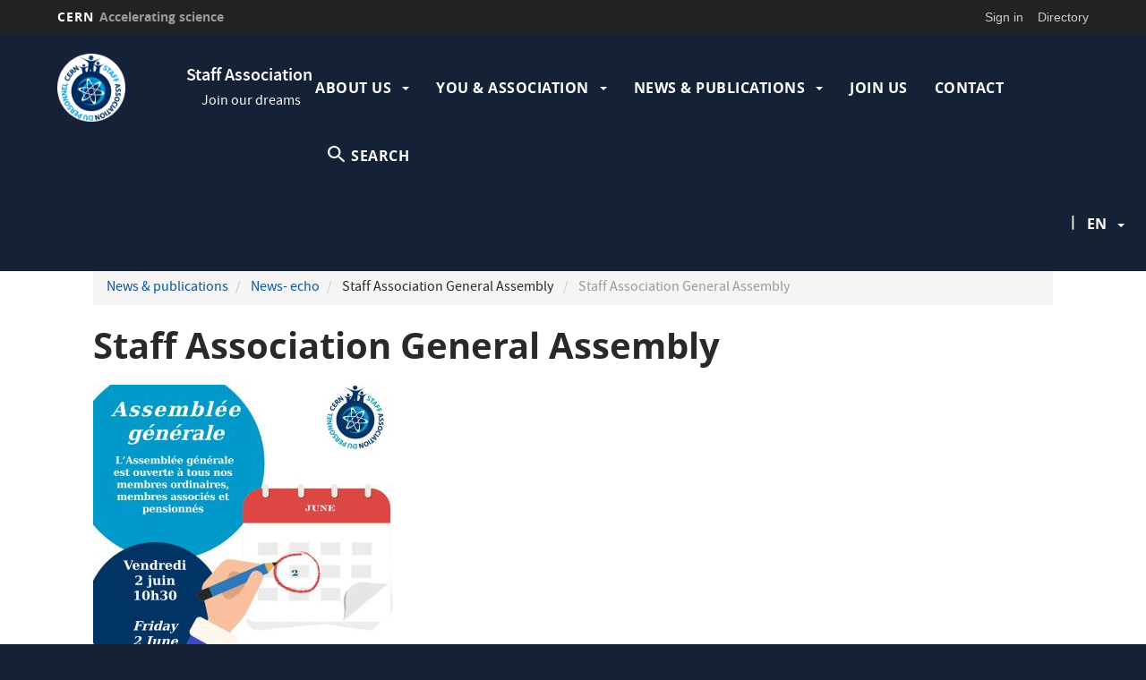

--- FILE ---
content_type: text/html; charset=UTF-8
request_url: https://staff-association.web.cern.ch/article/staff-association-general-assembly-1
body_size: 25592
content:
<!DOCTYPE html>
<html  lang="en" dir="ltr" prefix="content: http://purl.org/rss/1.0/modules/content/  dc: http://purl.org/dc/terms/  foaf: http://xmlns.com/foaf/0.1/  og: http://ogp.me/ns#  rdfs: http://www.w3.org/2000/01/rdf-schema#  schema: http://schema.org/  sioc: http://rdfs.org/sioc/ns#  sioct: http://rdfs.org/sioc/types#  skos: http://www.w3.org/2004/02/skos/core#  xsd: http://www.w3.org/2001/XMLSchema# ">
  <head>
    <meta charset="utf-8" />
<script>var _paq = _paq || [];(function(){var u=(("https:" == document.location.protocol) ? "https://piwik.web.cern.ch/" : "http://piwik.web.cern.ch/");_paq.push(["setSiteId", "7666"]);_paq.push(["setTrackerUrl", u+"matomo.php"]);_paq.push(["setDoNotTrack", 1]);if (!window.matomo_search_results_active) {_paq.push(["trackPageView"]);}_paq.push(["setIgnoreClasses", ["no-tracking","colorbox"]]);_paq.push(["enableLinkTracking"]);var d=document,g=d.createElement("script"),s=d.getElementsByTagName("script")[0];g.type="text/javascript";g.defer=true;g.async=true;g.src=u+"matomo.js";s.parentNode.insertBefore(g,s);})();</script>
<meta name="description" content="This year the OGA will be held on Friday, 2 June 2023 at 10.30am in the Council Chamber." />
<link rel="canonical" href="https://staff-association.web.cern.ch/article/staff-association-general-assembly-1" />
<meta name="Generator" content="Drupal 10 (https://www.drupal.org)" />
<meta name="MobileOptimized" content="width" />
<meta name="HandheldFriendly" content="true" />
<meta name="viewport" content="width=device-width, initial-scale=1.0" />
<link rel="icon" href="/sites/default/themes/cernoverride/favicon.ico" type="image/vnd.microsoft.icon" />
<link rel="alternate" hreflang="en" href="https://staff-association.web.cern.ch/article/staff-association-general-assembly-1" />
<link rel="alternate" hreflang="fr" href="https://staff-association.web.cern.ch/fr/article/staff-association-general-assembly-1" />

    <title>Staff Association General Assembly  | Staff Association</title>
    <link rel="stylesheet" media="all" href="//framework.web.cern.ch/framework/3.0/js/owlcarousel/css/owl.carousel.css" />
<link rel="stylesheet" media="all" href="//framework.web.cern.ch/framework/3.0/js/owlcarousel/css/owl.theme.default.css" />
<link rel="stylesheet" media="all" href="/core/misc/components/progress.module.css?t44jhb" />
<link rel="stylesheet" media="all" href="/core/modules/system/css/components/align.module.css?t44jhb" />
<link rel="stylesheet" media="all" href="/core/modules/system/css/components/fieldgroup.module.css?t44jhb" />
<link rel="stylesheet" media="all" href="/core/modules/system/css/components/container-inline.module.css?t44jhb" />
<link rel="stylesheet" media="all" href="/core/modules/system/css/components/clearfix.module.css?t44jhb" />
<link rel="stylesheet" media="all" href="/core/modules/system/css/components/details.module.css?t44jhb" />
<link rel="stylesheet" media="all" href="/core/modules/system/css/components/hidden.module.css?t44jhb" />
<link rel="stylesheet" media="all" href="/core/modules/system/css/components/item-list.module.css?t44jhb" />
<link rel="stylesheet" media="all" href="/core/modules/system/css/components/js.module.css?t44jhb" />
<link rel="stylesheet" media="all" href="/core/modules/system/css/components/nowrap.module.css?t44jhb" />
<link rel="stylesheet" media="all" href="/core/modules/system/css/components/position-container.module.css?t44jhb" />
<link rel="stylesheet" media="all" href="/core/modules/system/css/components/reset-appearance.module.css?t44jhb" />
<link rel="stylesheet" media="all" href="/core/modules/system/css/components/resize.module.css?t44jhb" />
<link rel="stylesheet" media="all" href="/core/modules/system/css/components/system-status-counter.css?t44jhb" />
<link rel="stylesheet" media="all" href="/core/modules/system/css/components/system-status-report-counters.css?t44jhb" />
<link rel="stylesheet" media="all" href="/core/modules/system/css/components/system-status-report-general-info.css?t44jhb" />
<link rel="stylesheet" media="all" href="/core/modules/system/css/components/tablesort.module.css?t44jhb" />
<link rel="stylesheet" media="all" href="/modules/custom/cern-dev-status/css/dev_styling.css?t44jhb" />
<link rel="stylesheet" media="all" href="/modules/custom/cern-toolbar/assets/css/screen.css?t44jhb" />
<link rel="stylesheet" media="all" href="/modules/custom/cern-toolbar/assets/css/cookieconsent.css?t44jhb" />
<link rel="stylesheet" media="all" href="/modules/contrib/ds/css/ds-2col-stacked-fluid.css?t44jhb" />
<link rel="stylesheet" media="all" href="/modules/contrib/extlink/extlink.css?t44jhb" />
<link rel="stylesheet" media="all" href="/themes/custom/cern-base-theme/css/base.css?t44jhb" />
<link rel="stylesheet" media="all" href="/sites/default/files/color/cernclean-da0ca93b/colors.css?t44jhb" />
<link rel="stylesheet" media="all" href="/sites/default/themes/cernoverride/css/color/colors.css?t44jhb" />
<link rel="stylesheet" media="all" href="/themes/custom/cern-base-theme/css/layout.css?t44jhb" />
<link rel="stylesheet" media="all" href="//framework.web.cern.ch/framework/3.0/js/prism/prism.css" />
<link rel="stylesheet" media="all" href="/themes/custom/cern-base-theme/css/components/footer.css?t44jhb" />
<link rel="stylesheet" media="all" href="/themes/custom/cern-base-theme/css/components/header.css?t44jhb" />
<link rel="stylesheet" media="all" href="/themes/custom/cern-base-theme/css/components/pagination.css?t44jhb" />
<link rel="stylesheet" media="all" href="/themes/custom/cern-base-theme/css/components/forms.css?t44jhb" />
<link rel="stylesheet" media="all" href="/themes/custom/cern-base-theme/css/components/fields.css?t44jhb" />
<link rel="stylesheet" media="all" href="/themes/custom/cern-base-theme/css/components/dropdown.css?t44jhb" />
<link rel="stylesheet" media="all" href="/themes/custom/cern-base-theme/css/components/progress.css?t44jhb" />
<link rel="stylesheet" media="all" href="/themes/custom/cern-base-theme/css/components/accordion.css?t44jhb" />
<link rel="stylesheet" media="all" href="/themes/custom/cern-base-theme/css/components/social-sharing.css?t44jhb" />
<link rel="stylesheet" media="all" href="//framework.web.cern.ch/framework/3.0/js/colorbox/colorbox.css" />
<link rel="stylesheet" media="all" href="/themes/custom/cern-base-theme/css/theme.css?t44jhb" />
<link rel="stylesheet" media="all" href="/themes/custom/cern-base-theme/css/cookies.css?t44jhb" />
<link rel="stylesheet" media="all" href="/themes/custom/cern-base-theme/css/viewspage.css?t44jhb" />
<link rel="stylesheet" media="all" href="/themes/custom/cern-base-theme/css/views/faq-views.css?t44jhb" />
<link rel="stylesheet" media="all" href="/themes/custom/cern-base-theme/css/views/agenda-views.css?t44jhb" />
<link rel="stylesheet" media="all" href="/themes/custom/cern-base-theme/css/views/news-views.css?t44jhb" />
<link rel="stylesheet" media="all" href="/themes/custom/cern-base-theme/css/views/stories-views.css?t44jhb" />
<link rel="stylesheet" media="all" href="/themes/custom/cern-base-theme/css/views/resources-views.css?t44jhb" />
<link rel="stylesheet" media="all" href="/themes/custom/cern-base-theme/css/views/taxonomies-views.css?t44jhb" />
<link rel="stylesheet" media="all" href="/themes/custom/cern-base-theme/css/views/search-views.css?t44jhb" />
<link rel="stylesheet" media="all" href="/themes/custom/cern-base-theme/css/views/common-views.css?t44jhb" />
<link rel="stylesheet" media="all" href="/themes/custom/cern-base-theme/css/views/generic-views.css?t44jhb" />
<link rel="stylesheet" media="all" href="/sites/default/themes/cern/css/header.css?t44jhb" />
<link rel="stylesheet" media="all" href="/sites/default/themes/cern/css/layout.css?t44jhb" />
<link rel="stylesheet" media="all" href="/sites/default/themes/cern/css/common-views.css?t44jhb" />
<link rel="stylesheet" media="all" href="/sites/default/themes/cern/css/fields.css?t44jhb" />
<link rel="stylesheet" media="all" href="/sites/default/themes/cern/css/forms.css?t44jhb" />
<link rel="stylesheet" media="all" href="/sites/default/themes/cern/css/views.css?t44jhb" />
<link rel="stylesheet" media="all" href="/sites/default/themes/cern/css/blocks.css?t44jhb" />
<link rel="stylesheet" media="all" href="/sites/default/themes/cern/css/comments.css?t44jhb" />
<link rel="stylesheet" media="all" href="/sites/default/themes/cernoverride/css/theme.css?t44jhb" />

    
          <link rel="preload" href="//framework.web.cern.ch/framework/3.0/images/loader.gif" as="image">
      </head>
  <body class="cern-theme-on path-node page-node-type-article has-glyphicons">
        <a href="#main-content" class="visually-hidden focusable skip-link">
      Skip to main content
    </a>
    <div  id="cern-toolbar" role="group" aria-label="CERN Toolbar" class="user-not-authenticated">
    <h1>
        <a href="//home.cern" title="CERN">
            CERN
            <span>Accelerating science</span>
        </a>
    </h1>
    <ul>
        <li class="signin"> 
                                                     
                                        <div class="item-list item-list-length-1">
                <ul class="cern-signedin toolbar-submenu"><li class="cern-account-links"><a href="https://staff-association.web.cern.ch/user/login?destination=article/staff-association-general-assembly-1" class="cern-account cern-signin cern-single-mobile-signin">Sign in</a></li></ul>
            </div>
        </li>
        <li><a href="//cern.ch/directory" class="cern-directory" title="Search CERN resources and browse the directory">Directory</a></li>
    </ul>
</div>

      <div class="dialog-off-canvas-main-canvas" data-off-canvas-main-canvas>
    





    
<div class="container-fluid">
	
</div>

<header  role="banner">

  <div class="header-wrapper">

		    						      	<div class="site-info col-lg-3 col-md-3 col-sm-12">
			
        					<div class="site-info__logo col-lg-6 col-md-6 col-sm-6">
            <a href="/" title="Home" rel="home">
              <img src="/sites/default/files/logo/NEW_Logo_AP_vectori%C3%A9_rond.png" alt="home"/>
            </a>
          </div>
        
									<div class="site-info__text col-lg-6 col-md-6 col-sm-6">
													<div class="site-info__text__name">
								<a href="/" title="Home" rel="home">
									Staff Association
								</a>
							</div>
						
													<div class="site-info__text__slogan">Join our dreams</div>
											</div>
				

      </div>

    
		    
								<div class="site-nav col-sm-12 col-md-9 col-lg-9 has-search">
			
          <div class="region region-header">
    <nav role="navigation" aria-labelledby="block-cernoverride-main-menu-menu" id="block-cernoverride-main-menu">
            <h2 class="sr-only" id="block-cernoverride-main-menu-menu">Navigation principale</h2>

      <nav class="navbar navbar-default main-menu">
    <div class="container-fluid">
        <!-- Brand and toggle get grouped for better mobile display -->
        <div class="navbar-header">
            <button type="button" class="navbar-toggle collapsed" data-toggle="collapse" data-target="#bs-example-navbar-collapse-1" aria-expanded="false">
                <span class="sr-only">Toggle navigation</span>
                <span class="icon-bar"></span>
                <span class="icon-bar"></span>
                <span class="icon-bar"></span>
            </button>
        </div>

        <!-- Collect the nav links, forms, and other content for toggling -->
        <div class="collapse navbar-collapse" id="bs-example-navbar-collapse-1">

            
                                                                            <ul class="nav navbar-nav">
                                                                    <li class="dropdown">

                        
                        <a href="https://staff-association.cern" class="dropdown-toggle">                            ABOUT US
                            <span class="caret"></span>
                        </a>
                                                                                                                                            <ul class="dropdown-menu">
                                                                        <li>
                        <a href="/about-us/association" data-drupal-link-system-path="node/500">Association</a>
                                                            </li>

                    
                        
                    
                                                            <li>
                        <a href="/about-us/internal-organisation" data-drupal-link-system-path="node/501">Internal Organisation</a>
                                                            </li>

                    
                        
                    
                                                        <li class="dropdown">

                        
                        <a href="/about-us/delegate" class="dropdown-toggle" data-drupal-link-system-path="node/502">                            Delegate
                            <span class="caret"></span>
                        </a>
                                                    <font face="CERNIcons, CernIcons, cern-icons">
                                b
                            </font>
                                                                                                                                            <ul class="dropdown-menu">
                                                                        <li>
                        <a href="/delegate/almudena-solero" data-drupal-link-system-path="node/551">Almudena Solero</a>
                                                            </li>

                    
                        
                    
                                                            <li>
                        <a href="/delegate/anthony-grossir" data-drupal-link-system-path="node/1657">Anthony Grossir</a>
                                                            </li>

                    
                        
                    
                                                            <li>
                        <a href="/delegate/anthony-rey" data-drupal-link-system-path="node/626">Anthony Rey</a>
                                                            </li>

                    
                        
                    
                                                            <li>
                        <a href="/delegate/barthelemy-von-haller" data-drupal-link-system-path="node/2089">Barthelemy von Haller</a>
                                                            </li>

                    
                        
                    
                                                            <li>
                        <a href="/delegate/carlo-farina" data-drupal-link-system-path="node/2081">Carlo Farina</a>
                                                            </li>

                    
                        
                    
                                                            <li>
                        <a href="/delegate/carlos-solans-sanchez" data-drupal-link-system-path="node/2088">Carlos Solans Sanchez</a>
                                                            </li>

                    
                        
                    
                                                            <li>
                        <a href="/delegate/christophe-delamare" data-drupal-link-system-path="node/1651">Christophe Delamare</a>
                                                            </li>

                    
                        
                    
                                                            <li>
                        <a href="/delegate/delphine-gerard" data-drupal-link-system-path="node/1656">Delphine Gerard</a>
                                                            </li>

                    
                        
                    
                                                            <li>
                        <a href="/delegate/dimitry-zelster" data-drupal-link-system-path="node/2090">Dimitry Zelster</a>
                                                            </li>

                    
                        
                    
                                                            <li>
                        <a href="/delegate/eric-van-uytvinck" data-drupal-link-system-path="node/1678">Eric Van Uytvinck</a>
                                                            </li>

                    
                        
                    
                                                            <li>
                        <a href="/delegate/fabrice-malacrida" data-drupal-link-system-path="node/2085">Fabrice Malacrida</a>
                                                            </li>

                    
                        
                    
                                                            <li>
                        <a href="/delegate/flavio-costa" data-drupal-link-system-path="node/872">Flavio Costa</a>
                                                            </li>

                    
                        
                    
                                                            <li>
                        <a href="/delegate/francesca-paola-nicoletti" data-drupal-link-system-path="node/2086">Francesca Paola Nicoletti</a>
                                                            </li>

                    
                        
                    
                                                            <li>
                        <a href="/delegate/francois-duval" data-drupal-link-system-path="node/1652">Francois Duval</a>
                                                            </li>

                    
                        
                    
                                                            <li>
                        <a href="/delegate/gianni-deroma" data-drupal-link-system-path="node/634">Gianni Deroma</a>
                                                            </li>

                    
                        
                    
                                                            <li>
                        <a href="/delegate/hartmut-hillemanns" data-drupal-link-system-path="node/1658">Hartmut Hillemanns</a>
                                                            </li>

                    
                        
                    
                                                            <li>
                        <a href="/delegate/isabelle-mardirossian" data-drupal-link-system-path="node/597">Isabelle Mardirossian</a>
                                                            </li>

                    
                        
                    
                                                            <li>
                        <a href="/delegate/jean-christophe-garnier" data-drupal-link-system-path="node/2082">Jean-Christophe Garnier</a>
                                                            </li>

                    
                        
                    
                                                            <li>
                        <a href="/delegate/joel-lahaye" data-drupal-link-system-path="node/599">Joel Lahaye</a>
                                                            </li>

                    
                        
                    
                                                            <li>
                        <a href="/delegate/john-apostolakis" data-drupal-link-system-path="node/868">John Apostolakis</a>
                                                            </li>

                    
                        
                    
                                                            <li>
                        <a href="/delegate/luigi-scibile" data-drupal-link-system-path="node/1663">Luigi Scibile</a>
                                                            </li>

                    
                        
                    
                                                            <li>
                        <a href="/delegate/maria-alandes-pradillo" data-drupal-link-system-path="node/1647">Maria Alandes Pradillo</a>
                                                            </li>

                    
                        
                    
                                                            <li>
                        <a href="/delegate/michael-jaussi" data-drupal-link-system-path="node/1659">Michael Jaussi</a>
                                                            </li>

                    
                        
                    
                                                            <li>
                        <a href="/delegate/michael-jeckel" data-drupal-link-system-path="node/1660">Michael Jeckel</a>
                                                            </li>

                    
                        
                    
                                                            <li>
                        <a href="/delegate/mustafa-yigit-ozdemir" data-drupal-link-system-path="node/2087">Mustafa Yigit Ozdemir</a>
                                                            </li>

                    
                        
                    
                                                            <li>
                        <a href="/delegate/nicolas-salomon" data-drupal-link-system-path="node/640">Nicolas Salomon</a>
                                                            </li>

                    
                        
                    
                                                            <li>
                        <a href="/delegate/nicolas-vauthier" data-drupal-link-system-path="node/881">Nicolas Vauthier</a>
                                                            </li>

                    
                        
                    
                                                            <li>
                        <a href="/delegate/ofelia-capatina" data-drupal-link-system-path="node/630">Ofelia Capatina</a>
                                                            </li>

                    
                        
                    
                                                            <li>
                        <a href="/delegate/oscar-andujar" data-drupal-link-system-path="node/2079">Oscar Andujar</a>
                                                            </li>

                    
                        
                    
                                                            <li>
                        <a href="/delegate/panagiotis-georgopoulos" data-drupal-link-system-path="node/2083">Panagiotis Georgopoulos</a>
                                                            </li>

                    
                        
                    
                                                            <li>
                        <a href="/delegate/serge-grillot" data-drupal-link-system-path="node/603">Serge Grillot</a>
                                                            </li>

                    
                        
                    
                                                            <li>
                        <a href="/delegate/steffen-junker" data-drupal-link-system-path="node/875">Steffen Junker</a>
                                                            </li>

                    
                        
                    
                                                            <li>
                        <a href="/delegate/stephane-wiand" data-drupal-link-system-path="node/643">Stephane Wiand</a>
                                                            </li>

                    
                        
                    
                                                            <li>
                        <a href="/delegate/thomas-bauler" data-drupal-link-system-path="node/2080">Thomas Bauler</a>
                                                            </li>

                    
                        
                    
                                                            <li>
                        <a href="/delegate/vincent-brillault" data-drupal-link-system-path="node/1649">Vincent Brillault</a>
                                                            </li>

                    
                        
                    
                                                            <li>
                        <a href="/delegate/vittorio-parma" data-drupal-link-system-path="node/879">Vittorio Parma</a>
                                                            </li>

                    
                        
                    
                                                            <li>
                        <a href="/delegate/weronika-gluchowska" data-drupal-link-system-path="node/2084">Weronika Gluchowska</a>
                                                            </li>

                    
                        
                    
                                </ul>
                                
                                        </li>

                    
                        
                    
                                </ul>
                                
                                        </li>

                    
                        
                    
                                                        <li class="dropdown">

                        
                        <a href="https://staff-association.cern/#empty" class="dropdown-toggle">                            You &amp; Association
                            <span class="caret"></span>
                        </a>
                                                                                                                                            <ul class="dropdown-menu">
                                                                        <li>
                        <a href="/you-association/represent-and-defend" data-drupal-link-system-path="node/518">Represent and defend</a>
                                                            </li>

                    
                        
                    
                                                            <li>
                        <a href="/you-association/support" data-drupal-link-system-path="node/503">Support</a>
                                                            </li>

                    
                        
                    
                                                        <li class="dropdown">

                        
                        <a href="/you-association/unite" class="dropdown-toggle" data-drupal-link-system-path="node/504">                            Unite
                            <span class="caret"></span>
                        </a>
                                                    <font face="CERNIcons, CernIcons, cern-icons">
                                b
                            </font>
                                                                                                                                            <ul class="dropdown-menu">
                                                                        <li>
                        <a href="/unite/clubs" data-drupal-link-system-path="node/528">Clubs</a>
                                                            </li>

                    
                        
                    
                                                            <li>
                        <a href="/unite/partnership" data-drupal-link-system-path="node/529">Partnership</a>
                                                            </li>

                    
                        
                    
                                </ul>
                                
                                        </li>

                    
                        
                    
                                </ul>
                                
                                        </li>

                    
                        
                    
                                                        <li class="dropdown">

                        
                        <a href="https://staff-association.cern/news-and-publications" class="dropdown-toggle">                            News &amp; publications
                            <span class="caret"></span>
                        </a>
                                                                                                                                            <ul class="dropdown-menu">
                                                                        <li>
                        <a href="/news-publications/annual-reports" data-drupal-link-system-path="node/531">Annual reports</a>
                                                            </li>

                    
                        
                    
                                                        <li class="dropdown">

                        
                        <a href="/news-publications/news-echo" class="dropdown-toggle" data-drupal-link-system-path="node/530">                            News- echo
                            <span class="caret"></span>
                        </a>
                                                    <font face="CERNIcons, CernIcons, cern-icons">
                                b
                            </font>
                                                                                                                                            <ul class="dropdown-menu">
                                                                        <li>
                        <a href="/article/coffee-machine-who-rinses-cups" data-drupal-link-system-path="node/1595">&quot;Machine à café : qui rince les tasses ?&quot;</a>
                                                            </li>

                    
                        
                    
                                                            <li>
                        <a href="/article/2sd-part-discover-history-cern-staff-association-few-questions" data-drupal-link-system-path="node/1563">(2eme Partie) Découvrez l’histoire de l’Association du personnel du CERN en quelques questions</a>
                                                            </li>

                    
                        
                    
                                                            <li>
                        <a href="/article/conference-gender-equality-history" data-drupal-link-system-path="node/1782">**CONFERENCE ** - Gender equality in History</a>
                                                            </li>

                    
                        
                    
                                                            <li>
                        <a href="/article/conference-medecins-sans-frontieres-280923" data-drupal-link-system-path="node/1564">**CONFERENCE ** - Médecins sans frontières  - 28/09/23</a>
                                                            </li>

                    
                        
                    
                                                            <li>
                        <a href="/article/conference-losing-north-bernard-voyer-10092024" data-drupal-link-system-path="node/1830">*CONFERENCE* - Losing the North by Bernard Voyer - 10/09/2024</a>
                                                            </li>

                    
                        
                    
                                                            <li>
                        <a href="/article/2021-elections-staff-council" data-drupal-link-system-path="node/814">2021 Élections au Conseil du personnel</a>
                                                            </li>

                    
                        
                    
                                                            <li>
                        <a href="/article/2022-general-assembly" data-drupal-link-system-path="node/1185">2022 GENERAL ASSEMBLY</a>
                                                            </li>

                    
                        
                    
                                                            <li>
                        <a href="/article/2023-elections-employee-delegate" data-drupal-link-system-path="node/1572">2023 Élections des délégués du personnel</a>
                                                            </li>

                    
                        
                    
                                                            <li>
                        <a href="/article/2023-elections-staff-council-make-your-voice-heard-choose-and-support-your-delegates" data-drupal-link-system-path="node/1604">2023 Élections du Conseil du personnel - Faites entendre votre voix, choisissez et soutenez vos délégué(e)s candidats !</a>
                                                            </li>

                    
                        
                    
                                                            <li>
                        <a href="/article/2023-2024-canoeing-season" data-drupal-link-system-path="node/1903">2023-2024 Canoeing Season</a>
                                                            </li>

                    
                        
                    
                                                            <li>
                        <a href="/article/2023-first-scc-and-here-we-go-again" data-drupal-link-system-path="node/1404">2023: First SCC and here we go again!</a>
                                                            </li>

                    
                        
                    
                                                            <li>
                        <a href="/article/2024-gac-epa-information-sessions-0" data-drupal-link-system-path="node/1894">2024 GAC-EPA Information sessions</a>
                                                            </li>

                    
                        
                    
                                                            <li>
                        <a href="/article/20242025-school-year-enrolment" data-drupal-link-system-path="node/1791">2024/2025 school year enrolment</a>
                                                            </li>

                    
                        
                    
                                                            <li>
                        <a href="/article/2025-elections-personnel-delegates" data-drupal-link-system-path="node/2021">2025 Elections des delegués du personnel</a>
                                                            </li>

                    
                        
                    
                                                            <li>
                        <a href="/article/4-season-sledge-les-portes-du-mont-blanc-megeve" data-drupal-link-system-path="node/1904">4-season sledge at les Portes du Mont-Blanc - Megeve</a>
                                                            </li>

                    
                        
                    
                                                            <li>
                        <a href="/article/76th-council-ficsa" data-drupal-link-system-path="node/1526">76th Council of FICSA</a>
                                                            </li>

                    
                        
                    
                                                            <li>
                        <a href="/article/77th-ficsa-council-february-2024-upu-berne" data-drupal-link-system-path="node/1807">77th FICSA Council - February 2024 - UPU in Berne</a>
                                                            </li>

                    
                        
                    
                                                            <li>
                        <a href="/article/78th-ficsa-council-unesco-paris" data-drupal-link-system-path="node/1964">78th FICSA Council at UNESCO Paris</a>
                                                            </li>

                    
                        
                    
                                                            <li>
                        <a href="/article/new-meeting-staff-association-member-and-associate-member-states" data-drupal-link-system-path="node/797">A new meeting of the Staff Association with Member and Associate Member States!</a>
                                                            </li>

                    
                        
                    
                                                            <li>
                        <a href="/article/new-victory-csgcrds-front-bourg-en-bresse-court-social-security-section-december-7-2020" data-drupal-link-system-path="node/734">A new victory on the CSG/CRDS front at the Bourg-en-Bresse Court, Social security section, December 7, 2020</a>
                                                            </li>

                    
                        
                    
                                                            <li>
                        <a href="/article/ambassadors-cocktail-wednesday-september-28-2022" data-drupal-link-system-path="node/1268">AMBASSADOR’S COCKTAIL, WEDNESDAY, SEPTEMBER 28, 2022</a>
                                                            </li>

                    
                        
                    
                                                            <li>
                        <a href="/article/aquaparc" data-drupal-link-system-path="node/1402">AQUAPARC</a>
                                                            </li>

                    
                        
                    
                                                            <li>
                        <a href="/article/art-exhibition-anais-kervinio" data-drupal-link-system-path="node/1215">ART EXHIBITION - Anaïs Kervinio</a>
                                                            </li>

                    
                        
                    
                                                            <li>
                        <a href="/article/2023-general-assembly" data-drupal-link-system-path="node/1496">ASSEMBLÉE GÉNÉRALE 2023</a>
                                                            </li>

                    
                        
                    
                                                            <li>
                        <a href="/article/general-assembly" data-drupal-link-system-path="node/1140">ASSEMBLÉE GÉNÉRALE</a>
                                                            </li>

                    
                        
                    
                                                            <li>
                        <a href="/article/summer-camp" data-drupal-link-system-path="node/1541">Accueil d’été</a>
                                                            </li>

                    
                        
                    
                                                            <li>
                        <a href="/article/after-elections-new-staff-council-staff-association-assizes-29-and-30-november-2021" data-drupal-link-system-path="node/831">After the elections of the new Staff Council, the Staff Association Assizes on 29 and 30 November 2021</a>
                                                            </li>

                    
                        
                    
                                                            <li>
                        <a href="/article/against-spread-covid-19-new-proximity-detection-device-cern-personnel-proximeter" data-drupal-link-system-path="node/661">Against the spread of COVID-19, a new proximity detection device for CERN personnel: the &#039;Proximeter&#039;.</a>
                                                            </li>

                    
                        
                    
                                                            <li>
                        <a href="/article/agenda-general-assembly-2023-friday-2-june-1030-am" data-drupal-link-system-path="node/1481">Agenda - General Assembly 2023 - Friday 2 June 10.30 am</a>
                                                            </li>

                    
                        
                    
                                                            <li>
                        <a href="/article/agenda" data-drupal-link-system-path="node/1910">Agenda</a>
                                                            </li>

                    
                        
                    
                                                            <li>
                        <a href="/article/ambassadors-cocktail-wednesday-20-march-2024" data-drupal-link-system-path="node/1739">Ambassador’s cocktail, Wednesday 20 March 2024</a>
                                                            </li>

                    
                        
                    
                                                            <li>
                        <a href="/article/ambassadors-cocktail-wednesday-4-october-2023" data-drupal-link-system-path="node/1591">Ambassador’s cocktail, Wednesday 4 October 2023</a>
                                                            </li>

                    
                        
                    
                                                            <li>
                        <a href="/article/improve-your-vitality-soften-and-strengthen-your-body-better-manage-your-stress-level" data-drupal-link-system-path="node/1483">Améliorez votre vitalité, assouplissez et renforcez votre corps, gérez mieux votre stress...</a>
                                                            </li>

                    
                        
                    
                                                            <li>
                        <a href="/article/expanded-saved-leave-scheme-sls" data-drupal-link-system-path="node/1817">An Expanded Saved Leave Scheme (SLS)</a>
                                                            </li>

                    
                        
                    
                                                            <li>
                        <a href="/article/cancellation-elections-members-personnel-associates-mpa" data-drupal-link-system-path="node/1780">Annulation - Elections partielles des membres du personnel associés (MPA)</a>
                                                            </li>

                    
                        
                    
                                                            <li>
                        <a href="/article/getting-know-cern-associated-members-personnel-mpas" data-drupal-link-system-path="node/1120">Apprendre à connaître les membres du personnel associés du CERN (MPA)</a>
                                                            </li>

                    
                        
                    
                                                            <li>
                        <a href="/article/aquaparc-animations-mangas-april-2023" data-drupal-link-system-path="node/1445">Aquaparc - Animations Mangas April 2023</a>
                                                            </li>

                    
                        
                    
                                                            <li>
                        <a href="/article/aquaparc-fireworks-and-magic-evening-31-july" data-drupal-link-system-path="node/1831">Aquaparc - Soirée Feux d’Artifice et Magie du 31 juillet</a>
                                                            </li>

                    
                        
                    
                                                            <li>
                        <a href="/article/aquaparc-new-slide" data-drupal-link-system-path="node/1671">Aquaparc, nouveau toboggan !</a>
                                                            </li>

                    
                        
                    
                                                            <li>
                        <a href="/article/aquaparc-price-changes" data-drupal-link-system-path="node/1585">Aquaparc, price changes</a>
                                                            </li>

                    
                        
                    
                                                            <li>
                        <a href="/article/general-assembly-2021-agenda" data-drupal-link-system-path="node/766">Assemblée générale 2021- ordre du jour</a>
                                                            </li>

                    
                        
                    
                                                            <li>
                        <a href="/article/staff-association-general-assembly-0" data-drupal-link-system-path="node/1127">Assemblée générale de l&#039;Association du personnel</a>
                                                            </li>

                    
                        
                    
                                                            <li>
                        <a href="/article/staff-association-free-membership" data-drupal-link-system-path="node/1571">Association du personnel - Adhésion gratuite</a>
                                                            </li>

                    
                        
                    
                                                            <li>
                        <a href="/article/partners-deal-insurance-axa" data-drupal-link-system-path="node/1271">Avantages Partenaire - Assurance AXA</a>
                                                            </li>

                    
                        
                    
                                                            <li>
                        <a href="/article/bcge-business-partner-invitation-une-conference-comment-investir-en-france-depuis-la-suisse" data-drupal-link-system-path="node/1128">BCGE Business partner : invitation à une conférence : Comment investir en France depuis la Suisse ?</a>
                                                            </li>

                    
                        
                    
                                                            <li>
                        <a href="/article/become-member-staff-association-0" data-drupal-link-system-path="node/1813">Become a member of the Staff Association</a>
                                                            </li>

                    
                        
                    
                                                            <li>
                        <a href="/article/become-member-staff-association" data-drupal-link-system-path="node/1582">Become a member of the Staff Association</a>
                                                            </li>

                    
                        
                    
                                                            <li>
                        <a href="/article/elections-associated-members-personnel-mpas" data-drupal-link-system-path="node/1759">By-elections of the associated members of the personnel (MPAs)</a>
                                                            </li>

                    
                        
                    
                                                            <li>
                        <a href="/article/cagi-online-conference" data-drupal-link-system-path="node/757">CAGI CONFERENCE EN LIGNE</a>
                                                            </li>

                    
                        
                    
                                                            <li>
                        <a href="/article/summer-camps-le-jardin-des-particules" data-drupal-link-system-path="node/1183">CAMPS D&#039;ETE AU JARDIN DES PARTICULES</a>
                                                            </li>

                    
                        
                    
                                                            <li>
                        <a href="/article/soccer-summer-camps-intersoccer" data-drupal-link-system-path="node/1190">CAMPS DE VACANCES DE FOOTBALL AVEC INTERSOCCER</a>
                                                            </li>

                    
                        
                    
                                                            <li>
                        <a href="/article/kids-soccer-camps" data-drupal-link-system-path="node/1237">CAMPS FOOT ENFANT</a>
                                                            </li>

                    
                        
                    
                                                            <li>
                        <a href="/article/fondation-cern-societe-10-ans-de-rapprochement-entre-la-science-et-la-societe" data-drupal-link-system-path="node/1893">CERN &amp; Society Foundation: 10 years bridging science and society</a>
                                                            </li>

                    
                        
                    
                                                            <li>
                        <a href="/article/cern-photo-club-1" data-drupal-link-system-path="node/1616">CERN - Photo Club</a>
                                                            </li>

                    
                        
                    
                                                            <li>
                        <a href="/article/cern-climbing-club" data-drupal-link-system-path="node/1294">CERN CLIMBING CLUB</a>
                                                            </li>

                    
                        
                    
                                                            <li>
                        <a href="/article/cern-cricket-club-2" data-drupal-link-system-path="node/1976">CERN CRICKET CLUB</a>
                                                            </li>

                    
                        
                    
                                                            <li>
                        <a href="/article/cern-choir-2-concerts" data-drupal-link-system-path="node/1754">CERN Choir - 2 concerts</a>
                                                            </li>

                    
                        
                    
                                                            <li>
                        <a href="/article/cern-club-football" data-drupal-link-system-path="node/2028">CERN Club - Football</a>
                                                            </li>

                    
                        
                    
                                                            <li>
                        <a href="/article/cern-cricket-club" data-drupal-link-system-path="node/745">CERN Cricket Club</a>
                                                            </li>

                    
                        
                    
                                                            <li>
                        <a href="/article/cern-cricket-club-0" data-drupal-link-system-path="node/1059">CERN Cricket Club</a>
                                                            </li>

                    
                        
                    
                                                            <li>
                        <a href="/article/cern-cricket-club-1" data-drupal-link-system-path="node/1755">CERN Cricket Club</a>
                                                            </li>

                    
                        
                    
                                                            <li>
                        <a href="/article/cern-croquet-club" data-drupal-link-system-path="node/1068">CERN Croquet Club</a>
                                                            </li>

                    
                        
                    
                                                            <li>
                        <a href="/article/cern-dance-club" data-drupal-link-system-path="node/1977">CERN Dance Club</a>
                                                            </li>

                    
                        
                    
                                                            <li>
                        <a href="/article/cern-dancing-club-0" data-drupal-link-system-path="node/1082">CERN Dancing Club</a>
                                                            </li>

                    
                        
                    
                                                            <li>
                        <a href="/article/cern-dancing-club-1" data-drupal-link-system-path="node/1859">CERN Dancing Club</a>
                                                            </li>

                    
                        
                    
                                                            <li>
                        <a href="/article/cern-dancing-club" data-drupal-link-system-path="node/1071">CERN Dancing Club</a>
                                                            </li>

                    
                        
                    
                                                            <li>
                        <a href="/article/cern-eco-actions-club" data-drupal-link-system-path="node/768">CERN ECO ACTIONS CLUB</a>
                                                            </li>

                    
                        
                    
                                                            <li>
                        <a href="/article/cern-eco-actions" data-drupal-link-system-path="node/815">CERN ECO-ACTIONS</a>
                                                            </li>

                    
                        
                    
                                                            <li>
                        <a href="/article/cern-football-club-are-you-next-bonmati-or-messi" data-drupal-link-system-path="node/1740">CERN Football Club - Êtes-vous le prochain Bonmati ou Messi ?</a>
                                                            </li>

                    
                        
                    
                                                            <li>
                        <a href="/article/cern-football-club" data-drupal-link-system-path="node/1639">CERN Football Club</a>
                                                            </li>

                    
                        
                    
                                                            <li>
                        <a href="/article/cern-micro-club" data-drupal-link-system-path="node/1273">CERN MICRO CLUB</a>
                                                            </li>

                    
                        
                    
                                                            <li>
                        <a href="/article/cern-music-club-eurovision-song-contest-2024" data-drupal-link-system-path="node/1768">CERN Music Club - Concours Eurovision de la chanson 2024</a>
                                                            </li>

                    
                        
                    
                                                            <li>
                        <a href="/article/cern-photo-club-exhibition" data-drupal-link-system-path="node/1858">CERN Photo Club Exhibition</a>
                                                            </li>

                    
                        
                    
                                                            <li>
                        <a href="/article/cern-photo-club" data-drupal-link-system-path="node/816">CERN Photo Club</a>
                                                            </li>

                    
                        
                    
                                                            <li>
                        <a href="/article/cern-photo-club-0" data-drupal-link-system-path="node/1056">CERN Photo Club</a>
                                                            </li>

                    
                        
                    
                                                            <li>
                        <a href="/article/cern-photo-club-reopen-onsite-activities" data-drupal-link-system-path="node/794">CERN Photo Club reopen onsite activities</a>
                                                            </li>

                    
                        
                    
                                                            <li>
                        <a href="/article/cern-running-club" data-drupal-link-system-path="node/1293">CERN RUNNING CLUB</a>
                                                            </li>

                    
                        
                    
                                                            <li>
                        <a href="/article/cern-relay-race" data-drupal-link-system-path="node/1115">CERN Relay Race</a>
                                                            </li>

                    
                        
                    
                                                            <li>
                        <a href="/article/cern-relay-race-52nd-edition" data-drupal-link-system-path="node/1770">CERN Relay Race – 52nd Edition</a>
                                                            </li>

                    
                        
                    
                                                            <li>
                        <a href="/article/cern-relay-race-51st-edition-history-and-50th-anniversary" data-drupal-link-system-path="node/1471">CERN Relay Race –51st Edition, History and a 50th Anniversary!</a>
                                                            </li>

                    
                        
                    
                                                            <li>
                        <a href="/article/cern-road-race" data-drupal-link-system-path="node/1247">CERN Road Race</a>
                                                            </li>

                    
                        
                    
                                                            <li>
                        <a href="/article/cern-table-tennis-championship-0" data-drupal-link-system-path="node/2020">CERN Table Tennis Championship</a>
                                                            </li>

                    
                        
                    
                                                            <li>
                        <a href="/article/cern-table-tennis-club" data-drupal-link-system-path="node/1214">CERN Table Tennis Club</a>
                                                            </li>

                    
                        
                    
                                                            <li>
                        <a href="/article/cern-yoga-club" data-drupal-link-system-path="node/1272">CERN YOGA CLUB</a>
                                                            </li>

                    
                        
                    
                                                            <li>
                        <a href="/article/cern-table-tennis-championship" data-drupal-link-system-path="node/1835">CERN table tennis championship</a>
                                                            </li>

                    
                        
                    
                                                            <li>
                        <a href="/article/ambassadors-cocktail-wednesday-march-22-2023" data-drupal-link-system-path="node/1443">COCKTAIL DES AMBASSADEURS, Mercredi 22 mars 2023</a>
                                                            </li>

                    
                        
                    
                                                            <li>
                        <a href="/article/concert-cern-choir" data-drupal-link-system-path="node/1304">CONCERT - CERN CHOIR</a>
                                                            </li>

                    
                        
                    
                                                            <li>
                        <a href="/article/conference-preservation-amazon-forest-and-its-indigenous-communities" data-drupal-link-system-path="node/1470">CONFERENCE -  Sauvegarde de la forêt Amazonienne et de ses peuples autochtones</a>
                                                            </li>

                    
                        
                    
                                                            <li>
                        <a href="/article/conference-keep-cool-les-bienfaits-du-froid" data-drupal-link-system-path="node/1320">CONFERENCE - Keep cool les bienfaits du froid!</a>
                                                            </li>

                    
                        
                    
                                                            <li>
                        <a href="/article/conference-supporting-emergency-responders-todays-humanitarian-crises" data-drupal-link-system-path="node/1583">CONFERENCE - SUPPORTING EMERGENCY RESPONDERS IN TODAY’S HUMANITARIAN CRISES</a>
                                                            </li>

                    
                        
                    
                                                            <li>
                        <a href="/article/conference-who-qualified-talk-about-time-etienne-klein" data-drupal-link-system-path="node/1857">CONFERENCE - Who is qualified to talk about time by Etienne Klein</a>
                                                            </li>

                    
                        
                    
                                                            <li>
                        <a href="/article/conference-pedagogical-engineering-neuroeducation" data-drupal-link-system-path="node/1396">CONFERENCE - lngénierie pédagogique en neuroéducation</a>
                                                            </li>

                    
                        
                    
                                                            <li>
                        <a href="/article/cern-relay-race-2022-back-game" data-drupal-link-system-path="node/1147">COURSE DE RELAIS DU CERN 2022 - Le grand retour !!!</a>
                                                            </li>

                    
                        
                    
                                                            <li>
                        <a href="/article/csaio-exchanges-and-sharing-ideas-staff-associations-international-organisations-and-0" data-drupal-link-system-path="node/1715">CSAIO - exchanges and sharing of ideas for staff associations of international organisations and European agencies</a>
                                                            </li>

                    
                        
                    
                                                            <li>
                        <a href="/article/csaio" data-drupal-link-system-path="node/1429">CSAIO</a>
                                                            </li>

                    
                        
                    
                                                            <li>
                        <a href="/article/csaio-exchanges-and-sharing-ideas-staff-associations-international-organisations-and" data-drupal-link-system-path="node/592">CSAIO – des échanges et partage d’idées au service des associations du personnel des organisations internationales et agences européennes</a>
                                                            </li>

                    
                        
                    
                                                            <li>
                        <a href="/article/call-donations-support-victims-spains-devastating-floods" data-drupal-link-system-path="node/1920">Call for donations: support victims of Spain’s devastating floods</a>
                                                            </li>

                    
                        
                    
                                                            <li>
                        <a href="/article/fun-football-easter-camps-boys-girls-3-13yrs" data-drupal-link-system-path="node/1446">Camps de football de Pâques pour garçons et filles de 3 à 13 ans -</a>
                                                            </li>

                    
                        
                    
                                                            <li>
                        <a href="/article/cern-photo-club-photosuisse-contest-results" data-drupal-link-system-path="node/1902">Cern Photo Club – “Photosuisse” contest results</a>
                                                            </li>

                    
                        
                    
                                                            <li>
                        <a href="/article/concerted-work-stoppage-2-june-2023" data-drupal-link-system-path="node/1501">Cessation concertée du travail du 2 juin 2023</a>
                                                            </li>

                    
                        
                    
                                                            <li>
                        <a href="/article/cern-welcome-club" data-drupal-link-system-path="node/593">Club de Bienvenue au CERN</a>
                                                            </li>

                    
                        
                    
                                                            <li>
                        <a href="/article/clubs-0" data-drupal-link-system-path="node/1713">Clubs</a>
                                                            </li>

                    
                        
                    
                                                            <li>
                        <a href="/article/clubs" data-drupal-link-system-path="node/791">Clubs</a>
                                                            </li>

                    
                        
                    
                                                            <li>
                        <a href="/article/comedie-de-geneve" data-drupal-link-system-path="node/800">Comédie de Genève</a>
                                                            </li>

                    
                        
                    
                                                            <li>
                        <a href="/article/concert-de-lavent" data-drupal-link-system-path="node/1317">Concert de l&#039;Avent</a>
                                                            </li>

                    
                        
                    
                                                            <li>
                        <a href="/article/concert-cern-choir-0" data-drupal-link-system-path="node/1333">Concert du Choeur du CERN</a>
                                                            </li>

                    
                        
                    
                                                            <li>
                        <a href="/article/concerts-cern-choir" data-drupal-link-system-path="node/1892">Concerts by CERN choir</a>
                                                            </li>

                    
                        
                    
                                                            <li>
                        <a href="/article/conference-emotional-intelligence" data-drupal-link-system-path="node/1117">Conference &quot;Emotional Intelligence&quot;</a>
                                                            </li>

                    
                        
                    
                                                            <li>
                        <a href="/article/conference-forensic-sciences-perceived-public-between-scientific-reality-and-fiction" data-drupal-link-system-path="node/1600">Conference - Forensic sciences as perceived by the public: between scientific reality and fiction</a>
                                                            </li>

                    
                        
                    
                                                            <li>
                        <a href="/article/conference-how-leave-less-water" data-drupal-link-system-path="node/1460">Conference - How to leave with less water ?</a>
                                                            </li>

                    
                        
                    
                                                            <li>
                        <a href="/article/conference-exhibition-astrophotographie" data-drupal-link-system-path="node/1430">Conférence &amp; Exposition - Astrophotographie</a>
                                                            </li>

                    
                        
                    
                                                            <li>
                        <a href="/article/conference-choc-des-generations-dr-olivier-revol-12042024" data-drupal-link-system-path="node/1723">Conférence - CHOC DES GÉNÉRATIONS, par Dr Olivier REVOL - 12/04/2024</a>
                                                            </li>

                    
                        
                    
                                                            <li>
                        <a href="/article/staff-council-january-18-2022" data-drupal-link-system-path="node/1012">Conseil du personnel du 18 janvier 2022</a>
                                                            </li>

                    
                        
                    
                                                            <li>
                        <a href="/article/cost-variation-index" data-drupal-link-system-path="node/1152">Cost variation index</a>
                                                            </li>

                    
                        
                    
                                                            <li>
                        <a href="/article/creation-scc-sub-group-career-development" data-drupal-link-system-path="node/743">Creation of the SCC sub-group on career development</a>
                                                            </li>

                    
                        
                    
                                                            <li>
                        <a href="/article/decoding-legal-texts-better-understanding-updates-administrative-circular-no-30" data-drupal-link-system-path="node/1929">Decoding legal texts for better understanding: updates on Administrative Circular No. 30</a>
                                                            </li>

                    
                        
                    
                                                            <li>
                        <a href="/article/latest-developments-regarding-going-discussions-about-status-users" data-drupal-link-system-path="node/1011">Derniers développements concernant les discussions en cours sur le statut des Utilisateurs</a>
                                                            </li>

                    
                        
                    
                                                            <li>
                        <a href="/article/last-days-elect-your-representatives" data-drupal-link-system-path="node/1617">Derniers jours pour élire vos représentant(e)s !</a>
                                                            </li>

                    
                        
                    
                                                            <li>
                        <a href="/article/family-holiday-aquaparc-bouveret" data-drupal-link-system-path="node/1812">Des vacances à Aquaparc Bouveret !</a>
                                                            </li>

                    
                        
                    
                                                            <li>
                        <a href="/article/holidays-aquaparc-bouveret-2" data-drupal-link-system-path="node/1540">Des vacances à Aquaparc Bouveret !</a>
                                                            </li>

                    
                        
                    
                                                            <li>
                        <a href="/article/becoming-staff-delegate-why-not-you" data-drupal-link-system-path="node/760">Devenir Délégué du Personnel : Pourquoi pas vous ?</a>
                                                            </li>

                    
                        
                    
                                                            <li>
                        <a href="/article/did-you-know-0" data-drupal-link-system-path="node/1963">Did you know?</a>
                                                            </li>

                    
                        
                    
                                                            <li>
                        <a href="/article/did-you-know-2" data-drupal-link-system-path="node/2024">Did you know?</a>
                                                            </li>

                    
                        
                    
                                                            <li>
                        <a href="/article/discover-history-cern-staff-association-few-questions" data-drupal-link-system-path="node/1543">Discover the history of the CERN Staff Association in a few questions</a>
                                                            </li>

                    
                        
                    
                                                            <li>
                        <a href="/article/discover-new-website-staff-association" data-drupal-link-system-path="node/725">Discover the new website of the Staff Association</a>
                                                            </li>

                    
                        
                    
                                                            <li>
                        <a href="/article/donation-annual-leave-did-you-know" data-drupal-link-system-path="node/742">Don de congés annuels: le saviez-vous?</a>
                                                            </li>

                    
                        
                    
                                                            <li>
                        <a href="/article/dont-forget-sign-petition-support-cern-users" data-drupal-link-system-path="node/997">Don&#039;t forget to sign the Petition to support CERN USERs!</a>
                                                            </li>

                    
                        
                    
                                                            <li>
                        <a href="/article/english-book-club-0" data-drupal-link-system-path="node/1421">ENGLISH BOOK CLUB</a>
                                                            </li>

                    
                        
                    
                                                            <li>
                        <a href="/article/english-book-club" data-drupal-link-system-path="node/1242">ENGLISH BOOK CLUB</a>
                                                            </li>

                    
                        
                    
                                                            <li>
                        <a href="/article/english-books-cern" data-drupal-link-system-path="node/753">ENGLISH BOOKS AT CERN</a>
                                                            </li>

                    
                        
                    
                                                            <li>
                        <a href="/article/members-personnel-survey" data-drupal-link-system-path="node/1253">ENQUETE AUPRES DU PERSONNEL</a>
                                                            </li>

                    
                        
                    
                                                            <li>
                        <a href="/article/exhibition-jade-kempter" data-drupal-link-system-path="node/1270">EXHIBITION - Jade Kempter</a>
                                                            </li>

                    
                        
                    
                                                            <li>
                        <a href="/article/exhibition-0" data-drupal-link-system-path="node/1241">EXHIBITION</a>
                                                            </li>

                    
                        
                    
                                                            <li>
                        <a href="/article/exhibition-cern-society-foundation" data-drupal-link-system-path="node/1626">EXHIBITION of CERN SOCIETY FOUNDATION</a>
                                                            </li>

                    
                        
                    
                                                            <li>
                        <a href="/article/exhibition-cern-welcome-club" data-drupal-link-system-path="node/1295">EXPOSITION  - Cern Welcome Club</a>
                                                            </li>

                    
                        
                    
                                                            <li>
                        <a href="/article/photo-exhibition-cern-photo-club" data-drupal-link-system-path="node/1297">EXPOSITION PHOTO - CERN PHOTO CLUB</a>
                                                            </li>

                    
                        
                    
                                                            <li>
                        <a href="/article/exhibition-astrid-jordi-dussert" data-drupal-link-system-path="node/1615">EXPOSITION de Astrid Jordi Dussert</a>
                                                            </li>

                    
                        
                    
                                                            <li>
                        <a href="/article/exhibition" data-drupal-link-system-path="node/1084">EXPOSITION</a>
                                                            </li>

                    
                        
                    
                                                            <li>
                        <a href="/article/earthquakes-turkey-and-syria" data-drupal-link-system-path="node/1405">Earthquakes in Turkey and Syria</a>
                                                            </li>

                    
                        
                    
                                                            <li>
                        <a href="/article/elections-mpas-staff-delegates-staff-council" data-drupal-link-system-path="node/1738">Elections for MPAs staff delegates in the Staff Council</a>
                                                            </li>

                    
                        
                    
                                                            <li>
                        <a href="/article/emergency-covid-19-appeal-donations" data-drupal-link-system-path="node/659">Emergency Covid-19: Appeal for Donations</a>
                                                            </li>

                    
                        
                    
                                                            <li>
                        <a href="/article/english-books-cern-0" data-drupal-link-system-path="node/1047">English Books at CERN</a>
                                                            </li>

                    
                        
                    
                                                            <li>
                        <a href="/article/exhibition-megumi-yoshitake" data-drupal-link-system-path="node/1354">Exhibition  - Megumi Yoshitake</a>
                                                            </li>

                    
                        
                    
                                                            <li>
                        <a href="/article/exhibition-jean-pierre-burquier" data-drupal-link-system-path="node/1321">Exhibition - Jean-Pierre Burquier</a>
                                                            </li>

                    
                        
                    
                                                            <li>
                        <a href="/article/exhibition-kate-barret" data-drupal-link-system-path="node/1472">Exhibition - Kate Barret</a>
                                                            </li>

                    
                        
                    
                                                            <li>
                        <a href="/article/exhibition-sandrine-orisio" data-drupal-link-system-path="node/1484">Exhibition - Sandrine Orisio</a>
                                                            </li>

                    
                        
                    
                                                            <li>
                        <a href="/article/exhibition-vicky-tsiaousi" data-drupal-link-system-path="node/1444">Exhibition - Vicky Tsiaousi</a>
                                                            </li>

                    
                        
                    
                                                            <li>
                        <a href="/article/exhibition-face-nord-jean-pierre-gouget" data-drupal-link-system-path="node/1923">Exhibition - “Face Nord” by Jean-Pierre Gouget</a>
                                                            </li>

                    
                        
                    
                                                            <li>
                        <a href="/article/exhibition-joanna" data-drupal-link-system-path="node/1707">Exhibition by Joanna</a>
                                                            </li>

                    
                        
                    
                                                            <li>
                        <a href="/article/exhibition-le-jardin-des-particules" data-drupal-link-system-path="node/739">Exhibition of &quot;Le Jardin des Particules&quot;</a>
                                                            </li>

                    
                        
                    
                                                            <li>
                        <a href="/article/exhibition-franck-roux" data-drupal-link-system-path="node/1881">Exhibition: Franck Roux</a>
                                                            </li>

                    
                        
                    
                                                            <li>
                        <a href="/article/exhibition-sarah-pastre-306-140624" data-drupal-link-system-path="node/1787">Exhibition: Sarah Pastre 3/06 to 14/06/24</a>
                                                            </li>

                    
                        
                    
                                                            <li>
                        <a href="/article/exhibition-cern-welcome-club-0" data-drupal-link-system-path="node/1409">Exposition - CERN welcome Club</a>
                                                            </li>

                    
                        
                    
                                                            <li>
                        <a href="/article/exhibition-nadia-acevedo" data-drupal-link-system-path="node/1422">Exposition - Nadia Acevedo</a>
                                                            </li>

                    
                        
                    
                                                            <li>
                        <a href="/article/exhibition-shelter-science-ukraine" data-drupal-link-system-path="node/1637">Exposition - Shelter for Science - Ukraine</a>
                                                            </li>

                    
                        
                    
                                                            <li>
                        <a href="/article/exhibition-jean-pierre-boivin" data-drupal-link-system-path="node/733">Exposition de Jean-Pierre Boivin</a>
                                                            </li>

                    
                        
                    
                                                            <li>
                        <a href="/article/familiarization-le-jardin-des-particules" data-drupal-link-system-path="node/1303">FAMILIARIZATION at le Jardin des Particules</a>
                                                            </li>

                    
                        
                    
                                                            <li>
                        <a href="/article/hardronic-music-festival-0" data-drupal-link-system-path="node/1800">Festival de musique Hardronic</a>
                                                            </li>

                    
                        
                    
                                                            <li>
                        <a href="/article/first-meeting-standing-concertation-committee-scc-4-february-2021" data-drupal-link-system-path="node/730">First meeting of the Standing Concertation Committee (SCC) on 4 February 2021</a>
                                                            </li>

                    
                        
                    
                                                            <li>
                        <a href="/article/fitnessclub-afro-caribbean-dance" data-drupal-link-system-path="node/1516">FitnessClub - Afro Caribbean Dance</a>
                                                            </li>

                    
                        
                    
                                                            <li>
                        <a href="/article/flooding-spain" data-drupal-link-system-path="node/1962">Flooding in Spain</a>
                                                            </li>

                    
                        
                    
                                                            <li>
                        <a href="/article/focus-trefs-meeting-28-may-2021" data-drupal-link-system-path="node/771">Focus on TREF’s Meeting of 28 May 2021</a>
                                                            </li>

                    
                        
                    
                                                            <li>
                        <a href="/article/follow-conference-protecting-amazon" data-drupal-link-system-path="node/1515">Follow-up to the conference on protecting the Amazon</a>
                                                            </li>

                    
                        
                    
                                                            <li>
                        <a href="/article/fundraiser-high-education-lebanon" data-drupal-link-system-path="node/746">Fundraiser for High Education in Lebanon</a>
                                                            </li>

                    
                        
                    
                                                            <li>
                        <a href="/article/gac-epa-information-sessions" data-drupal-link-system-path="node/1965">GAC-EPA Information Sessions</a>
                                                            </li>

                    
                        
                    
                                                            <li>
                        <a href="/article/gac-epa-information-session-change-date" data-drupal-link-system-path="node/1469">GAC-EPA information session - Change of date</a>
                                                            </li>

                    
                        
                    
                                                            <li>
                        <a href="/article/gac-epa-4" data-drupal-link-system-path="node/1081">GAC-EPA</a>
                                                            </li>

                    
                        
                    
                                                            <li>
                        <a href="/article/gac-epa-2" data-drupal-link-system-path="node/996">GAC-EPA</a>
                                                            </li>

                    
                        
                    
                                                            <li>
                        <a href="/article/gac-epa-2021" data-drupal-link-system-path="node/817">GAC-EPA</a>
                                                            </li>

                    
                        
                    
                                                            <li>
                        <a href="/article/gac-epa" data-drupal-link-system-path="node/795">GAC-EPA</a>
                                                            </li>

                    
                        
                    
                                                            <li>
                        <a href="/article/gac-epa-3" data-drupal-link-system-path="node/1046">GAC-EPA</a>
                                                            </li>

                    
                        
                    
                                                            <li>
                        <a href="/article/gac-epa-2021-0" data-drupal-link-system-path="node/828">GAC-EPA</a>
                                                            </li>

                    
                        
                    
                                                            <li>
                        <a href="/article/go-sport-new-season-new-motivation" data-drupal-link-system-path="node/1508">GO SPORT - New season, new motivation</a>
                                                            </li>

                    
                        
                    
                                                            <li>
                        <a href="/article/go-sport-location-de-ski-la-saison" data-drupal-link-system-path="node/1622">GO SPORT - Ski rental for the season</a>
                                                            </li>

                    
                        
                    
                                                            <li>
                        <a href="/article/go-sport-val-thoiry" data-drupal-link-system-path="node/1259">GO SPORT - Val Thoiry</a>
                                                            </li>

                    
                        
                    
                                                            <li>
                        <a href="/article/german-education-pays-de-gex" data-drupal-link-system-path="node/1975">German education in Pays de Gex</a>
                                                            </li>

                    
                        
                    
                                                            <li>
                        <a href="/article/go-sport" data-drupal-link-system-path="node/826">Go Sport</a>
                                                            </li>

                    
                        
                    
                                                            <li>
                        <a href="/article/happy-new-year-2023" data-drupal-link-system-path="node/1350">HAPPY NEW YEAR 2023</a>
                                                            </li>

                    
                        
                    
                                                            <li>
                        <a href="/article/hardronic-music-festival" data-drupal-link-system-path="node/1182">HARDRONIC MUSIC FESTIVAL</a>
                                                            </li>

                    
                        
                    
                                                            <li>
                        <a href="/article/help-pakistan" data-drupal-link-system-path="node/1255">HELP FOR PAKISTAN</a>
                                                            </li>

                    
                        
                    
                                                            <li>
                        <a href="/article/halloween-aquaparc" data-drupal-link-system-path="node/1285">Halloween at Aquaparc</a>
                                                            </li>

                    
                        
                    
                                                            <li>
                        <a href="/article/happy-new-year-2021" data-drupal-link-system-path="node/723">Happy New Year 2021!</a>
                                                            </li>

                    
                        
                    
                                                            <li>
                        <a href="/article/happy-new-year-2022" data-drupal-link-system-path="node/884">Happy New Year 2022</a>
                                                            </li>

                    
                        
                    
                                                            <li>
                        <a href="/article/happy-new-year-2024" data-drupal-link-system-path="node/1675">Happy new year 2024</a>
                                                            </li>

                    
                        
                    
                                                            <li>
                        <a href="/article/holidays-aquaparc-bouveret-1" data-drupal-link-system-path="node/1493">Holidays at Aquaparc Bouveret!</a>
                                                            </li>

                    
                        
                    
                                                            <li>
                        <a href="/article/holidays-aquaparc-bouveret-0" data-drupal-link-system-path="node/1153">Holidays in Aquaparc Bouveret!</a>
                                                            </li>

                    
                        
                    
                                                            <li>
                        <a href="/article/holidays-aquaparc-bouveret" data-drupal-link-system-path="node/777">Holidays in Aquaparc Bouveret!</a>
                                                            </li>

                    
                        
                    
                                                            <li>
                        <a href="/article/pakistan-floods-thank-you-your-valuable-support" data-drupal-link-system-path="node/1318">INONDATIONS AU PAKISTAN - Merci pour votre précieux soutien !</a>
                                                            </li>

                    
                        
                    
                                                            <li>
                        <a href="/article/interview-roberta-director-jardin-des-particules-jdp" data-drupal-link-system-path="node/1442">INTERVIEW ROBERTA - director of the Jardin des Particules (JDP)</a>
                                                            </li>

                    
                        
                    
                                                            <li>
                        <a href="/article/improve-your-vitality-soften-and-strengthen-your-body-better-manage-your-stress-level-0" data-drupal-link-system-path="node/1574">Improve your vitality, soften and strengthen your body, better manage your stress level…</a>
                                                            </li>

                    
                        
                    
                                                            <li>
                        <a href="/article/improve-your-vitality-soften-and-strengthen-your-body-better-manage-your-stress-level-1" data-drupal-link-system-path="node/1725">Improve your vitality, soften, and strengthen your body, better manage your stress level…</a>
                                                            </li>

                    
                        
                    
                                                            <li>
                        <a href="/article/information-personnel-collecting-staff-associations-membership-fees" data-drupal-link-system-path="node/1033">Information au personnel - prélèvement des cotisations de l&#039;Association du personnel</a>
                                                            </li>

                    
                        
                    
                                                            <li>
                        <a href="/article/insurance-against-loss-salary" data-drupal-link-system-path="node/1594">Insurance against loss of salary</a>
                                                            </li>

                    
                        
                    
                                                            <li>
                        <a href="/article/intersoccer-summer-camps" data-drupal-link-system-path="node/1771">InterSoccer - Camps d&#039;été</a>
                                                            </li>

                    
                        
                    
                                                            <li>
                        <a href="/article/intersoccer-camps" data-drupal-link-system-path="node/1712">InterSoccer - Camps</a>
                                                            </li>

                    
                        
                    
                                                            <li>
                        <a href="/article/intersoccer-remise-pour-les-camps-dautomne" data-drupal-link-system-path="node/1562">InterSoccer - Remise pour les camps d&#039;Automne</a>
                                                            </li>

                    
                        
                    
                                                            <li>
                        <a href="/article/intersoccer-discount-winter-spring-easter-camps" data-drupal-link-system-path="node/1344">InterSoccer - Remise pour les camps d&#039;hiver, de printemps et de Pâques</a>
                                                            </li>

                    
                        
                    
                                                            <li>
                        <a href="/article/intersoccer-running-black-friday-promotion" data-drupal-link-system-path="node/1633">InterSoccer organise une promotion pour Black Friday</a>
                                                            </li>

                    
                        
                    
                                                            <li>
                        <a href="/article/interested-becoming-delegate" data-drupal-link-system-path="node/1542">Interested in becoming a delegate?</a>
                                                            </li>

                    
                        
                    
                                                            <li>
                        <a href="/article/internal-justice-seminar" data-drupal-link-system-path="node/1967">Internal Justice Seminar</a>
                                                            </li>

                    
                        
                    
                                                            <li>
                        <a href="/article/intersoccer-1" data-drupal-link-system-path="node/1110">Intersoccer</a>
                                                            </li>

                    
                        
                    
                                                            <li>
                        <a href="/article/intersoccer-0" data-drupal-link-system-path="node/1035">Intersoccer</a>
                                                            </li>

                    
                        
                    
                                                            <li>
                        <a href="/article/intersoccer" data-drupal-link-system-path="node/812">Intersoccer</a>
                                                            </li>

                    
                        
                    
                                                            <li>
                        <a href="/article/intersport-special-offer-31052024" data-drupal-link-system-path="node/1794">Intersport - Offre spéciale - 31/05/2024</a>
                                                            </li>

                    
                        
                    
                                                            <li>
                        <a href="/article/intersport-val-thoiry-partnership-has-been-renewed" data-drupal-link-system-path="node/1905">Intersport Val Thoiry - partnership has been renewed.</a>
                                                            </li>

                    
                        
                    
                                                            <li>
                        <a href="/article/interview-president-ccc" data-drupal-link-system-path="node/1968">Interview président CCC</a>
                                                            </li>

                    
                        
                    
                                                            <li>
                        <a href="/article/jardin-des-particules-enrollment-20232024" data-drupal-link-system-path="node/1385">JARDIN DES PARTICULES - Enrollment 2023/2024</a>
                                                            </li>

                    
                        
                    
                                                            <li>
                        <a href="/article/jardin-des-particules-wednesdays-discovery" data-drupal-link-system-path="node/1275">JARDIN DES PARTICULES - LES MERCREDIS DE LA DÉCOUVERTE</a>
                                                            </li>

                    
                        
                    
                                                            <li>
                        <a href="/article/jardin-des-particules-occasional-care" data-drupal-link-system-path="node/1269">JARDIN DES PARTICULES - OCCASIONAL CARE</a>
                                                            </li>

                    
                        
                    
                                                            <li>
                        <a href="/article/jardins-des-particules-places-still-available" data-drupal-link-system-path="node/1291">JARDINS DES PARTICULES - PLACES STILL AVAILABLE</a>
                                                            </li>

                    
                        
                    
                                                            <li>
                        <a href="/article/jardin-des-particules-open-days-26-and-29-september" data-drupal-link-system-path="node/1240">Jardin des Particules - Open days - 26 and 29 September</a>
                                                            </li>

                    
                        
                    
                                                            <li>
                        <a href="/article/jardin-des-particules-public-meeting" data-drupal-link-system-path="node/1431">Jardin des Particules - Public meeting</a>
                                                            </li>

                    
                        
                    
                                                            <li>
                        <a href="/article/jardin-des-particules-summer-programme-2025" data-drupal-link-system-path="node/2019">Jardin des Particules - Summer programme 2025</a>
                                                            </li>

                    
                        
                    
                                                            <li>
                        <a href="/article/jardin-des-particules" data-drupal-link-system-path="node/1495">Jardin des Particules</a>
                                                            </li>

                    
                        
                    
                                                            <li>
                        <a href="/article/jardin-des-particules-open-days" data-drupal-link-system-path="node/1461">Jardin des particules - Journée Portes Ouvertes</a>
                                                            </li>

                    
                        
                    
                                                            <li>
                        <a href="/article/jardin-des-particules-open-day" data-drupal-link-system-path="node/1665">Jardin des particules - Journée Portes Ouvertes</a>
                                                            </li>

                    
                        
                    
                                                            <li>
                        <a href="/article/jardin-des-particules-open-day-enrollment" data-drupal-link-system-path="node/1353">Jardin des particules - Journée portes ouvertes &amp; Inscriptions</a>
                                                            </li>

                    
                        
                    
                                                            <li>
                        <a href="/article/jardin-des-particules-open-days-0" data-drupal-link-system-path="node/1801">Jardin des particules - Open Days</a>
                                                            </li>

                    
                        
                    
                                                            <li>
                        <a href="/article/join-staff-association" data-drupal-link-system-path="node/825">Join the Staff Association!</a>
                                                            </li>

                    
                        
                    
                                                            <li>
                        <a href="/article/happy-holidays-all" data-drupal-link-system-path="node/660">Joyeuses Fêtes à Toutes et à Tous !</a>
                                                            </li>

                    
                        
                    
                                                            <li>
                        <a href="/article/learning-english-le-jardin-des-particules-school" data-drupal-link-system-path="node/752">L&#039;apprentissage de l&#039;anglais à l’école du Jardin des Particules</a>
                                                            </li>

                    
                        
                    
                                                            <li>
                        <a href="/article/capa" data-drupal-link-system-path="node/751">LA CAPA !</a>
                                                            </li>

                    
                        
                    
                                                            <li>
                        <a href="/article/cern-choir" data-drupal-link-system-path="node/1257">LA CHORALE DU CERN</a>
                                                            </li>

                    
                        
                    
                                                            <li>
                        <a href="/article/cern-children-christmas-party" data-drupal-link-system-path="node/1331">LA FETE DE NOEL DES ENFANTS DU CERN</a>
                                                            </li>

                    
                        
                    
                                                            <li>
                        <a href="/article/le-jardin-des-particules-7" data-drupal-link-system-path="node/1154">LE JARDIN DES PARTICULES</a>
                                                            </li>

                    
                        
                    
                                                            <li>
                        <a href="/article/learning-classical-music-club" data-drupal-link-system-path="node/1103">LEARNING CLASSICAL MUSIC CLUB</a>
                                                            </li>

                    
                        
                    
                                                            <li>
                        <a href="/article/concertation-long-practice" data-drupal-link-system-path="node/662">La CONCERTATION, une longue pratique</a>
                                                            </li>

                    
                        
                    
                                                            <li>
                        <a href="/article/director-general-gave-arbitration-favor-staff-members" data-drupal-link-system-path="node/1324">La Directrice Générale a rendu son arbitrage en faveur du personnel</a>
                                                            </li>

                    
                        
                    
                                                            <li>
                        <a href="/article/ski-season-approaching-get-shape-affordable-price" data-drupal-link-system-path="node/1602">La saison de ski approche ! Mettez vous en forme – à un prix abordable !</a>
                                                            </li>

                    
                        
                    
                                                            <li>
                        <a href="/article/last-week-elect-your-representatives" data-drupal-link-system-path="node/824">Last week to elect your representatives!</a>
                                                            </li>

                    
                        
                    
                                                            <li>
                        <a href="/article/le-jardin-des-particules-summer-camp" data-drupal-link-system-path="node/758">Le Jardin des Particules - centre aéré</a>
                                                            </li>

                    
                        
                    
                                                            <li>
                        <a href="/article/le-jardin-des-particules-admission-202425-are-now-open" data-drupal-link-system-path="node/1701">Le Jardin des Particules : Les inscriptions pour 2024/25 sont ouvertes</a>
                                                            </li>

                    
                        
                    
                                                            <li>
                        <a href="/article/le-jardin-des-particules-annual-exhibition" data-drupal-link-system-path="node/1769">Le Jardin des Particules exposition annuelle</a>
                                                            </li>

                    
                        
                    
                                                            <li>
                        <a href="/article/le-jardin-des-particules-4" data-drupal-link-system-path="node/1061">Le Jardin des Particules</a>
                                                            </li>

                    
                        
                    
                                                            <li>
                        <a href="/article/le-jardin-des-particules-1" data-drupal-link-system-path="node/778">Le Jardin des Particules</a>
                                                            </li>

                    
                        
                    
                                                            <li>
                        <a href="/article/le-jardin-des-particules-0" data-drupal-link-system-path="node/772">Le Jardin des Particules</a>
                                                            </li>

                    
                        
                    
                                                            <li>
                        <a href="/article/le-jardin-des-particules-3" data-drupal-link-system-path="node/1049">Le Jardin des Particules</a>
                                                            </li>

                    
                        
                    
                                                            <li>
                        <a href="/article/le-jardin-des-particules-6" data-drupal-link-system-path="node/1116">Le Jardin des Particules</a>
                                                            </li>

                    
                        
                    
                                                            <li>
                        <a href="/article/le-jardin-des-particules" data-drupal-link-system-path="node/732">Le Jardin des Particules</a>
                                                            </li>

                    
                        
                    
                                                            <li>
                        <a href="/article/le-jardin-des-particules-2" data-drupal-link-system-path="node/790">Le Jardin des Particules</a>
                                                            </li>

                    
                        
                    
                                                            <li>
                        <a href="/article/le-jardin-des-particules-5" data-drupal-link-system-path="node/1101">Le Jardin des Particules</a>
                                                            </li>

                    
                        
                    
                                                            <li>
                        <a href="/article/le-jardin-des-particules-available-places-and-open-day" data-drupal-link-system-path="node/1124">Le Jardin des Particules: Available places and Open day</a>
                                                            </li>

                    
                        
                    
                                                            <li>
                        <a href="/article/le-jardin-des-particules-school-year-202425-places-still-available" data-drupal-link-system-path="node/1841">Le Jardin des particules - School year 2024/25 - Places still available</a>
                                                            </li>

                    
                        
                    
                                                            <li>
                        <a href="/article/cern-musiclub-invites-you-join-us-music-lawn" data-drupal-link-system-path="node/1482">Le MusiClub du CERN vous invite à vous joindre à nous pour &quot;Music on Lawn&quot;</a>
                                                            </li>

                    
                        
                    
                                                            <li>
                        <a href="/article/hardronic-music-festival-back-again" data-drupal-link-system-path="node/1524">Le festival de musique Hardronic est de retour !</a>
                                                            </li>

                    
                        
                    
                                                            <li>
                        <a href="/article/le-jardin-des-particules-back-school" data-drupal-link-system-path="node/1565">Le jardin des particules - Back to school!</a>
                                                            </li>

                    
                        
                    
                                                            <li>
                        <a href="/article/did-you-know" data-drupal-link-system-path="node/1852">Le saviez vous ?</a>
                                                            </li>

                    
                        
                    
                                                            <li>
                        <a href="/article/did-you-know-cern-mutual-aid-fund-can-help" data-drupal-link-system-path="node/1709">Le saviez-vous ? Le Fonds d’entraide du personnel du CERN peut apporter de l’aide !</a>
                                                            </li>

                    
                        
                    
                                                            <li>
                        <a href="/article/staff-association-ambassadors-cocktail-meeting-adapting-new-reality-covid-19" data-drupal-link-system-path="node/769">Le « cocktail » des Ambassadeurs de l’Association du personnel : adaptation à la nouvelle réalité du COVID-19 !</a>
                                                            </li>

                    
                        
                    
                                                            <li>
                        <a href="/article/learning-classical-music-club-instrument-testing" data-drupal-link-system-path="node/1494">Learning Classical Music Club - Essai des instruments</a>
                                                            </li>

                    
                        
                    
                                                            <li>
                        <a href="/article/cold-water-benefits-organised-week-end" data-drupal-link-system-path="node/1410">Les benefices de l&#039;eau froide -  Week-end organisé</a>
                                                            </li>

                    
                        
                    
                                                            <li>
                        <a href="/article/staff-delegates-representatives-all-organizations-members-personnel" data-drupal-link-system-path="node/796">Les délégués du personnel : les représentants de tout le personnel de l’Organisation</a>
                                                            </li>

                    
                        
                    
                                                            <li>
                        <a href="/article/registration-intersoccers-summer-football-are-open" data-drupal-link-system-path="node/1510">Les inscriptions pour le football d&#039;été d&#039;InterSoccer sont ouvertes !</a>
                                                            </li>

                    
                        
                    
                                                            <li>
                        <a href="/article/pirates-come-aquaparc-october-16-november-7" data-drupal-link-system-path="node/810">Les pirates débarquent à Aquaparc du 16 octobre au 7 novembre !</a>
                                                            </li>

                    
                        
                    
                                                            <li>
                        <a href="/article/travel-when-duty-travel-taking-appointment-or-leaving-organization" data-drupal-link-system-path="node/1729">Les voyages, lors d’une mission, d’une entrée en fonction ou d’un départ de l’Organisation</a>
                                                            </li>

                    
                        
                    
                                                            <li>
                        <a href="/article/long-term-collections-0" data-drupal-link-system-path="node/1714">Long-Term Collections</a>
                                                            </li>

                    
                        
                    
                                                            <li>
                        <a href="/article/long-term-collections" data-drupal-link-system-path="node/1492">Long-Term Collections</a>
                                                            </li>

                    
                        
                    
                                                            <li>
                        <a href="/article/loss-earnings-insurance-think-about-it" data-drupal-link-system-path="node/1888">Loss of earnings insurance, think about it!</a>
                                                            </li>

                    
                        
                    
                                                            <li>
                        <a href="/article/staff-association-and-protection-personal-data" data-drupal-link-system-path="node/756">L’Association du personnel et la protection des données personnelles</a>
                                                            </li>

                    
                        
                    
                                                            <li>
                        <a href="/article/staff-association-expresses-its-gratitude-after-successful-cocktail-party" data-drupal-link-system-path="node/1871">L’Association du personnel exprime sa reconnaissance après un cocktail réussi !</a>
                                                            </li>

                    
                        
                    
                                                            <li>
                        <a href="/article/staff-association-and-health-safety-work-and-environmental-protection-cern" data-drupal-link-system-path="node/1832">L’Association du personnel face à la santé, la sécurité au travail et la protection de l’environnement au CERN</a>
                                                            </li>

                    
                        
                    
                                                            <li>
                        <a href="/article/cern-fundraising-effort-contributes-aiding-millions-ukrainian-civilians" data-drupal-link-system-path="node/1305">L’EFFORT DE COLLECTE DE FONDS DU CERN CONTRIBUE A AIDER DES MILLIONS DE CIVILS UKRAINIENS</a>
                                                            </li>

                    
                        
                    
                                                            <li>
                        <a href="/article/mentoringcern-programme-building-mentoring-culture-cern" data-drupal-link-system-path="node/2027">Mentoring@CERN Programme - Building a mentoring culture at CERN</a>
                                                            </li>

                    
                        
                    
                                                            <li>
                        <a href="/article/moving-forward-diversity-equity-and-inclusion" data-drupal-link-system-path="node/1919">Moving forward with Diversity, Equity and Inclusion</a>
                                                            </li>

                    
                        
                    
                                                            <li>
                        <a href="/article/music-lawn-festival" data-drupal-link-system-path="node/1821">Music on the Lawn Festival</a>
                                                            </li>

                    
                        
                    
                                                            <li>
                        <a href="/article/mutual-aid-fund-0" data-drupal-link-system-path="node/1909">Mutual Aid Fund</a>
                                                            </li>

                    
                        
                    
                                                            <li>
                        <a href="/article/medecins-sans-frontieres-presents-immersive-exhibition" data-drupal-link-system-path="node/1788">Médecins Sans Frontieres vous proposent une exposition immersive</a>
                                                            </li>

                    
                        
                    
                                                            <li>
                        <a href="/article/new-partner-offer-saleve-cable-car" data-drupal-link-system-path="node/1848">NEW PARTNER OFFER: Salève cable car</a>
                                                            </li>

                    
                        
                    
                                                            <li>
                        <a href="/article/new-staff-council-2024-2025-mandate" data-drupal-link-system-path="node/1690">New Staff Council – 2024-2025 mandate</a>
                                                            </li>

                    
                        
                    
                                                            <li>
                        <a href="/article/new-offer-our-members-4-season-sledge" data-drupal-link-system-path="node/1837">New offer for our members: 4-season sledge</a>
                                                            </li>

                    
                        
                    
                                                            <li>
                        <a href="/article/nouvelle-offre-pour-nos-membres-le-parc-des-oiseaux" data-drupal-link-system-path="node/1895">New offer for our members: the “Parc des Oiseaux”</a>
                                                            </li>

                    
                        
                    
                                                            <li>
                        <a href="/article/news-about-your-staff-association-membership" data-drupal-link-system-path="node/1048">News about your Staff Association membership</a>
                                                            </li>

                    
                        
                    
                                                            <li>
                        <a href="/article/our-emergency-response-earthquakes-north-western-syria-and-south-east-turkiye" data-drupal-link-system-path="node/1528">Notre réponse d’urgence suite aux tremblements de terre en Syrie et Turquie</a>
                                                            </li>

                    
                        
                    
                                                            <li>
                        <a href="/article/its-back-school-time" data-drupal-link-system-path="node/1228">Nous voila à la rentrée !</a>
                                                            </li>

                    
                        
                    
                                                            <li>
                        <a href="/article/new-staff-council-2024-2025-mandate-next-steps" data-drupal-link-system-path="node/1728">Nouveau Conseil du personnel – mandat 2024-2025 – Suites</a>
                                                            </li>

                    
                        
                    
                                                            <li>
                        <a href="/article/bcge-business-partner-offer" data-drupal-link-system-path="node/764">OFFRE BCGE Business partner</a>
                                                            </li>

                    
                        
                    
                                                            <li>
                        <a href="/article/partners-offers-axa-insurance" data-drupal-link-system-path="node/1184">OFFRES PARTENAIRES - AXA ASSURANCE</a>
                                                            </li>

                    
                        
                    
                                                            <li>
                        <a href="/article/partner-offer-new-bike-stores" data-drupal-link-system-path="node/1783">Offre partenaire - New Bike Stores</a>
                                                            </li>

                    
                        
                    
                                                            <li>
                        <a href="/article/offre-partenaire-run-fun-du-giffre" data-drupal-link-system-path="node/2025">Offre partenaire - Run &amp; Fun du Giffre</a>
                                                            </li>

                    
                        
                    
                                                            <li>
                        <a href="/article/partner-offer-skiing-season-praz-de-lys" data-drupal-link-system-path="node/1689">Offre partenaire : Saison de ski à Praz de Lys</a>
                                                            </li>

                    
                        
                    
                                                            <li>
                        <a href="/article/partner-offer-bcge" data-drupal-link-system-path="node/1682">Offre partenaire: BCGE</a>
                                                            </li>

                    
                        
                    
                                                            <li>
                        <a href="/article/only-mobilized-personnel-makes-itself-heard" data-drupal-link-system-path="node/1413">Only a mobilized Personnel makes itself heard</a>
                                                            </li>

                    
                        
                    
                                                            <li>
                        <a href="/article/agenda-general-assembly-2024" data-drupal-link-system-path="node/1790">Ordre du jour - Assemblée générale 2024</a>
                                                            </li>

                    
                        
                    
                                                            <li>
                        <a href="/article/outing-cern-science-gateway" data-drupal-link-system-path="node/1681">Outing to the CERN Science Gateway</a>
                                                            </li>

                    
                        
                    
                                                            <li>
                        <a href="/article/partners-deal-la-comedie-de-geneve" data-drupal-link-system-path="node/1216">PARTNERS DEAL - La Comédie de Genève</a>
                                                            </li>

                    
                        
                    
                                                            <li>
                        <a href="/article/gac-epa-information-sessions-2023" data-drupal-link-system-path="node/1384">PERMANENCES 2023 du GAC - EPA</a>
                                                            </li>

                    
                        
                    
                                                            <li>
                        <a href="/article/photo-club" data-drupal-link-system-path="node/1258">PHOTO CLUB</a>
                                                            </li>

                    
                        
                    
                                                            <li>
                        <a href="/article/pre-registration-will-open-january" data-drupal-link-system-path="node/1332">PRE-REGISTRATION WILL OPEN IN JANUARY</a>
                                                            </li>

                    
                        
                    
                                                            <li>
                        <a href="/article/movie-projection-swissway-haeven-climbing-club" data-drupal-link-system-path="node/1283">PROJECTION du FILM - Swissway to haeven - Par le Club d&#039;Escalade</a>
                                                            </li>

                    
                        
                    
                                                            <li>
                        <a href="/article/proton-special-what-future-cern" data-drupal-link-system-path="node/1387">PROTON SPECIAL - QUEL FUTUR POUR LE CERN?</a>
                                                            </li>

                    
                        
                    
                                                            <li>
                        <a href="/article/public-meeting-january-2023-recording" data-drupal-link-system-path="node/1386">PUBLIC MEETING - January 2023 - Recording</a>
                                                            </li>

                    
                        
                    
                                                            <li>
                        <a href="/article/public-meeting-september" data-drupal-link-system-path="node/1254">PUBLIC MEETING - September</a>
                                                            </li>

                    
                        
                    
                                                            <li>
                        <a href="/article/public-meeting-31-january-2022-thank-you-your-participation" data-drupal-link-system-path="node/1026">PUBLIC MEETING OF 31 JANUARY 2022: THANK YOU FOR YOUR PARTICIPATION!</a>
                                                            </li>

                    
                        
                    
                                                            <li>
                        <a href="/article/public-meeting-december-2-2021-thank-you-your-participation" data-drupal-link-system-path="node/832">PUBLIC MEETING OF DECEMBER 2, 2021 : THANK YOU FOR YOUR PARTICIPATION!</a>
                                                            </li>

                    
                        
                    
                                                            <li>
                        <a href="/article/public-meeting-june-7-2021-thank-you-your-participation" data-drupal-link-system-path="node/767">PUBLIC MEETING OF JUNE 7, 2021 : THANK YOU FOR YOUR PARTICIPATION!</a>
                                                            </li>

                    
                        
                    
                                                            <li>
                        <a href="/article/partner-offer-axa" data-drupal-link-system-path="node/1789">Partner offer - AXA</a>
                                                            </li>

                    
                        
                    
                                                            <li>
                        <a href="/article/partner-offer-bcge-0" data-drupal-link-system-path="node/1799">Partner offer - BCGE</a>
                                                            </li>

                    
                        
                    
                                                            <li>
                        <a href="/article/partner-offer-les-thermes-de-saint-gervais" data-drupal-link-system-path="node/2029">Partner offer - Les Thermes de Saint-Gervais</a>
                                                            </li>

                    
                        
                    
                                                            <li>
                        <a href="/article/partner-offer-pirates-sight-come-and-join-sharky-fun-filled-treasure-hunt" data-drupal-link-system-path="node/1880">Partner offer - Pirates in sight! Come and join Sharky on a fun-filled treasure hunt!</a>
                                                            </li>

                    
                        
                    
                                                            <li>
                        <a href="/article/partner-offer-intersoccer" data-drupal-link-system-path="node/2026">Partner offer Intersoccer</a>
                                                            </li>

                    
                        
                    
                                                            <li>
                        <a href="/article/partners-deal-ski-passes" data-drupal-link-system-path="node/1352">Partner&#039;s Deal - Ski Passes</a>
                                                            </li>

                    
                        
                    
                                                            <li>
                        <a href="/article/gac-epa-groupement-des-anciens-du-cern-et-de-leso-permanent-offices" data-drupal-link-system-path="node/1584">Permanence du Groupement des Anciens du CERN et de l&#039;ESO (GAC-EPA)</a>
                                                            </li>

                    
                        
                    
                                                            <li>
                        <a href="/article/2024-gac-epa-information-sessions" data-drupal-link-system-path="node/1673">Permanences 2024 du GAC-EPA</a>
                                                            </li>

                    
                        
                    
                                                            <li>
                        <a href="/article/2024-gac-epa-information-session" data-drupal-link-system-path="node/1840">Permanences 2024 du GAC-EPA</a>
                                                            </li>

                    
                        
                    
                                                            <li>
                        <a href="/article/presentation-results-survey-well-being-work" data-drupal-link-system-path="node/1921">Presentation of the results of the survey on well-being at work</a>
                                                            </li>

                    
                        
                    
                                                            <li>
                        <a href="/article/projection-ce-qui-nous-sauve-tuesday-30012024-530-pm" data-drupal-link-system-path="node/1672">Projection - Ce qui nous sauve Tuesday 30/01/2024 – 5.30 pm</a>
                                                            </li>

                    
                        
                    
                                                            <li>
                        <a href="/article/projection-rescuers-david-parel" data-drupal-link-system-path="node/1636">Projection: The Rescuers, of David Parel</a>
                                                            </li>

                    
                        
                    
                                                            <li>
                        <a href="/article/proposed-amendments-statutes-staff-association" data-drupal-link-system-path="node/1475">Proposed amendments to the Statutes of the Staff Association</a>
                                                            </li>

                    
                        
                    
                                                            <li>
                        <a href="/article/general-assembly-proposed-amendments-statutes-staff-association" data-drupal-link-system-path="node/1982">Proposed amendments to the Statutes of the Staff Association</a>
                                                            </li>

                    
                        
                    
                                                            <li>
                        <a href="/article/proton-2024-towards-lasting-social-protection" data-drupal-link-system-path="node/1873">Proton 2024: towards a lasting social protection</a>
                                                            </li>

                    
                        
                    
                                                            <li>
                        <a href="/article/concerted-work-stoppage" data-drupal-link-system-path="node/1487">Préavis de cessation concertée du travail</a>
                                                            </li>

                    
                        
                    
                                                            <li>
                        <a href="/article/public-meeting-0" data-drupal-link-system-path="node/1853">Public Meeting</a>
                                                            </li>

                    
                        
                    
                                                            <li>
                        <a href="/article/public-meeting-280923" data-drupal-link-system-path="node/1573">Public meeting - 28/09/23</a>
                                                            </li>

                    
                        
                    
                                                            <li>
                        <a href="/article/public-meeting-thank-you-2" data-drupal-link-system-path="node/1879">Public meeting – Thank you!</a>
                                                            </li>

                    
                        
                    
                                                            <li>
                        <a href="/article/public-meeting-thank-you" data-drupal-link-system-path="node/1593">Public meeting – Thank you!</a>
                                                            </li>

                    
                        
                    
                                                            <li>
                        <a href="/article/public-meeting-7-june-11am" data-drupal-link-system-path="node/761">Public meeting- 7 June at 11am</a>
                                                            </li>

                    
                        
                    
                                                            <li>
                        <a href="/article/questions-replies-following-public-meeting" data-drupal-link-system-path="node/1209">QUESTIONS &amp; REPLIES FOLLOWING THE PUBLIC MEETING</a>
                                                            </li>

                    
                        
                    
                                                            <li>
                        <a href="/article/questions-replies-public-meeting-part-ii" data-drupal-link-system-path="node/1218">QUESTIONS &amp; REPLIES –PUBLIC MEETING (Part II)</a>
                                                            </li>

                    
                        
                    
                                                            <li>
                        <a href="/article/questions-replies-following-public-meeting-31st-may-2022" data-drupal-link-system-path="node/1138">QUESTIONS &amp; REPONSES SUITE A LA REUNION PUBLIQUE DU 31 MAI 2022</a>
                                                            </li>

                    
                        
                    
                                                            <li>
                        <a href="/article/what-does-le-jardin-des-particules-brings-your-children" data-drupal-link-system-path="node/740">Qu’est-ce que le Jardin des Particules apporte en plus à vos enfants ?</a>
                                                            </li>

                    
                        
                    
                                                            <li>
                        <a href="/article/staff-association-public-meeting-7" data-drupal-link-system-path="node/1239">REUNION PUBLIQUE - Jeudi 22 septembre à 11h00</a>
                                                            </li>

                    
                        
                    
                                                            <li>
                        <a href="/article/public-meeting-friday-21-october-930am" data-drupal-link-system-path="node/1284">REUNION PUBLIQUE - Vendredi 21 Octobre 9h30</a>
                                                            </li>

                    
                        
                    
                                                            <li>
                        <a href="/article/staff-association-public-meeting-6" data-drupal-link-system-path="node/1187">REUNION PUBLIQUE DE L&#039;ASSOCIATION DU PERSONNEL</a>
                                                            </li>

                    
                        
                    
                                                            <li>
                        <a href="/article/staff-association-public-meeting-october" data-drupal-link-system-path="node/1292">REUNION PUBLIQUE DE L’ASSOCIATION DU PERSONNEL - OCTOBRE</a>
                                                            </li>

                    
                        
                    
                                                            <li>
                        <a href="/article/reminder-association-needs-you" data-drupal-link-system-path="node/798">Rappel !   L’Association a besoin de vous.</a>
                                                            </li>

                    
                        
                    
                                                            <li>
                        <a href="/article/reminder-staff-association-needs-you" data-drupal-link-system-path="node/1592">Rappel ! L’Association du personnel a besoin de vous.</a>
                                                            </li>

                    
                        
                    
                                                            <li>
                        <a href="/article/annual-report-international-red-cross" data-drupal-link-system-path="node/1453">Rapport annuel de la Croix-Rouge internationale</a>
                                                            </li>

                    
                        
                    
                                                            <li>
                        <a href="/article/results-executive-committee-elections-2024-2025-mandate" data-drupal-link-system-path="node/1676">Results of the Executive Committee elections for the 2024-2025 mandate</a>
                                                            </li>

                    
                        
                    
                                                            <li>
                        <a href="/article/results-elections-new-executive-committee" data-drupal-link-system-path="node/885">Results of the elections of the new Executive Committee</a>
                                                            </li>

                    
                        
                    
                                                            <li>
                        <a href="/article/resumption-gac-information-sessions" data-drupal-link-system-path="node/781">Resumption of GAC Information sessions</a>
                                                            </li>

                    
                        
                    
                                                            <li>
                        <a href="/article/throwback-committees-week-end-2020" data-drupal-link-system-path="node/726">Retour sur la semaine des Comités fin 2020</a>
                                                            </li>

                    
                        
                    
                                                            <li>
                        <a href="/article/revision-part-time-work-programme-early-retirement-measure-ptp" data-drupal-link-system-path="node/1760">Revision of the Part-time Work Programme as an Early Retirement Measure (PTP)</a>
                                                            </li>

                    
                        
                    
                                                            <li>
                        <a href="/article/public-meeting-march-19-2021-thank-you-your-participation" data-drupal-link-system-path="node/747">RÉUNION PUBLIQUE DU 19 MARS 2021 - MERCI POUR VOTRE PARTICIPATION !</a>
                                                            </li>

                    
                        
                    
                                                            <li>
                        <a href="/article/public-meeting-september-24-2021-thank-you-your-participation" data-drupal-link-system-path="node/799">RÉUNION PUBLIQUE DU 24 SEPTEMBRE 2021 : MERCI DE VOTRE PARTICIPATION !</a>
                                                            </li>

                    
                        
                    
                                                            <li>
                        <a href="/article/public-meeting-28-march-2022-thank-you-your-participation" data-drupal-link-system-path="node/1070">RÉUNION PUBLIQUE DU 28 MARS 2022 : MERCI DE VOTRE PARTICIPATION !</a>
                                                            </li>

                    
                        
                    
                                                            <li>
                        <a href="/article/dispute-settlement-cern-new-complaint-mechanism" data-drupal-link-system-path="node/780">Règlement des différends au CERN : nouveau mécanisme de réclamation</a>
                                                            </li>

                    
                        
                    
                                                            <li>
                        <a href="/article/honourable-result-cern-tennis-team-geneva-inter-organization-games" data-drupal-link-system-path="node/710">Résultat honorable de l’équipe de tennis du CERN aux GIOG</a>
                                                            </li>

                    
                        
                    
                                                            <li>
                        <a href="/article/results-2021-elections" data-drupal-link-system-path="node/827">Résultats des élections 2021</a>
                                                            </li>

                    
                        
                    
                                                            <li>
                        <a href="/article/results-2023-elections" data-drupal-link-system-path="node/1629">Résultats des élections 2023</a>
                                                            </li>

                    
                        
                    
                                                            <li>
                        <a href="/article/public-meeting-first-year-200123" data-drupal-link-system-path="node/1351">Réunion Publique  - Première de l&#039;année - 20/01/23</a>
                                                            </li>

                    
                        
                    
                                                            <li>
                        <a href="/article/public-meeting-300323" data-drupal-link-system-path="node/1420">Réunion Publique - 30/03/23</a>
                                                            </li>

                    
                        
                    
                                                            <li>
                        <a href="/article/public-meeting-300523" data-drupal-link-system-path="node/1474">Réunion Publique - 30/05/23</a>
                                                            </li>

                    
                        
                    
                                                            <li>
                        <a href="/article/public-meeting" data-drupal-link-system-path="node/793">Réunion Publique</a>
                                                            </li>

                    
                        
                    
                                                            <li>
                        <a href="/article/staff-association-public-meeting-290623" data-drupal-link-system-path="node/1517">Réunion publique de l&#039;Association du personnel  - 29/06/23</a>
                                                            </li>

                    
                        
                    
                                                            <li>
                        <a href="/article/staff-association-public-meeting-0" data-drupal-link-system-path="node/1087">Réunion publique de l&#039;Association du personnel</a>
                                                            </li>

                    
                        
                    
                                                            <li>
                        <a href="/article/staff-association-public-meeting-10" data-drupal-link-system-path="node/1814">Réunion publique de l&#039;Association du personnel</a>
                                                            </li>

                    
                        
                    
                                                            <li>
                        <a href="/article/public-meeting-staff-association" data-drupal-link-system-path="node/1922">Réunion publique de l’Association du personnel</a>
                                                            </li>

                    
                        
                    
                                                            <li>
                        <a href="/article/staff-association-public-meeting-4" data-drupal-link-system-path="node/1150">Réunion publique de l’Association du personnel</a>
                                                            </li>

                    
                        
                    
                                                            <li>
                        <a href="/article/reunion-publique-du-5-novembre-merci-pour-votre-participation-et-vos-questions" data-drupal-link-system-path="node/595">Réunion publique du 5 novembre : merci pour votre participation et vos questions !</a>
                                                            </li>

                    
                        
                    
                                                            <li>
                        <a href="/article/special-public-meeting-devoted-associated-members-personnel" data-drupal-link-system-path="node/1125">Réunion publique spéciale Membres du personnel associé</a>
                                                            </li>

                    
                        
                    
                                                            <li>
                        <a href="/article/public-meeting-thank-you-0" data-drupal-link-system-path="node/1706">Réunion publique – Merci !</a>
                                                            </li>

                    
                        
                    
                                                            <li>
                        <a href="/article/public-meeting-thank-you-1" data-drupal-link-system-path="node/1820">Réunion publique – Merci !</a>
                                                            </li>

                    
                        
                    
                                                            <li>
                        <a href="/article/public-meeting-19-march-11am" data-drupal-link-system-path="node/744">Réunion publique- 19 mars à 11h</a>
                                                            </li>

                    
                        
                    
                                                            <li>
                        <a href="/article/scc-meeting-25-may-2023" data-drupal-link-system-path="node/1520">SCC meeting of 25 May 2023</a>
                                                            </li>

                    
                        
                    
                                                            <li>
                        <a href="/article/ski-club" data-drupal-link-system-path="node/1306">SKI CLUB</a>
                                                            </li>

                    
                        
                    
                                                            <li>
                        <a href="/article/staff-association-emergency-public-meeting" data-drupal-link-system-path="node/1308">STAFF ASSOCIATION  EMERGENCY PUBLIC MEETING</a>
                                                            </li>

                    
                        
                    
                                                            <li>
                        <a href="/article/staff-association-public-meeting-qa" data-drupal-link-system-path="node/1267">STAFF ASSOCIATION PUBLIC MEETING  Q&amp;A</a>
                                                            </li>

                    
                        
                    
                                                            <li>
                        <a href="/article/staff-association-public-meeting-3" data-drupal-link-system-path="node/1139">STAFF ASSOCIATION PUBLIC MEETING</a>
                                                            </li>

                    
                        
                    
                                                            <li>
                        <a href="/article/summer-camps-jardin-des-particules" data-drupal-link-system-path="node/1217">SUMMER CAMPS AT JARDIN DES PARTICULES</a>
                                                            </li>

                    
                        
                    
                                                            <li>
                        <a href="/article/skiing-season-praz-de-lys" data-drupal-link-system-path="node/1638">Saison de ski à Praz de Lys</a>
                                                            </li>

                    
                        
                    
                                                            <li>
                        <a href="/article/saturday-18-june-english-premier-leagues-everton-football-club" data-drupal-link-system-path="node/1141">Saturday 18 June - English Premier leagues Everton Football Club</a>
                                                            </li>

                    
                        
                    
                                                            <li>
                        <a href="/article/school-admission-202526-are-now-open" data-drupal-link-system-path="node/1961">School admission for 2025/26 are now open!</a>
                                                            </li>

                    
                        
                    
                                                            <li>
                        <a href="/article/second-scc-meeting-year-2023-0" data-drupal-link-system-path="node/1463">Second SCC meeting of the year 2023</a>
                                                            </li>

                    
                        
                    
                                                            <li>
                        <a href="/article/second-scc-meeting-year-2023" data-drupal-link-system-path="node/1451">Second SCC meeting of the year 2023</a>
                                                            </li>

                    
                        
                    
                                                            <li>
                        <a href="/article/social-protection-cern-employees-and-pensioners-case-withdrawal-member-state-or-dissolution" data-drupal-link-system-path="node/1424">Social protection of CERN employees and pensioners in case of withdrawal of a member state or dissolution of the organisation</a>
                                                            </li>

                    
                        
                    
                                                            <li>
                        <a href="/article/stay-tuned-fitness-club-will-launch-special-offers-september" data-drupal-link-system-path="node/1225">Soyez attentifs le FITNESS CLUB lance des offres speciales en septembre!</a>
                                                            </li>

                    
                        
                    
                                                            <li>
                        <a href="/article/welcome-lcmcs-advent-concert" data-drupal-link-system-path="node/1627">Soyez toutes et tous les bienvenu-e-s au CONCERT de l&#039;AVENT du LCMC.</a>
                                                            </li>

                    
                        
                    
                                                            <li>
                        <a href="/article/special-girls-soccer-offer" data-drupal-link-system-path="node/1869">Special Girls Soccer offer</a>
                                                            </li>

                    
                        
                    
                                                            <li>
                        <a href="/article/staff-association-public-meeting-40425" data-drupal-link-system-path="node/1978">Staff Association - Public Meeting - 4/04/25</a>
                                                            </li>

                    
                        
                    
                                                            <li>
                        <a href="/article/staff-association-general-assembly" data-drupal-link-system-path="node/759">Staff Association General Assembly</a>
                                                            </li>

                    
                        
                    
                                                            <li>
                        <a href="/article/staff-association-general-assembly-1" data-drupal-link-system-path="node/1459" class="is-active" aria-current="page">Staff Association General Assembly </a>
                                                            </li>

                    
                        
                    
                                                            <li>
                        <a href="/article/staff-association-ordinary-general-assembly" data-drupal-link-system-path="node/1966">Staff Association Ordinary General Assembly</a>
                                                            </li>

                    
                        
                    
                                                            <li>
                        <a href="/article/staff-association-public-meeting-part-lll" data-drupal-link-system-path="node/1227">Staff Association PUBLIC MEETING - Part lll</a>
                                                            </li>

                    
                        
                    
                                                            <li>
                        <a href="/article/staff-association-public-meeting-2" data-drupal-link-system-path="node/1126">Staff Association Public Meeting</a>
                                                            </li>

                    
                        
                    
                                                            <li>
                        <a href="/article/staff-association-public-meeting-9" data-drupal-link-system-path="node/1756">Staff Association Public Meeting</a>
                                                            </li>

                    
                        
                    
                                                            <li>
                        <a href="/article/staff-association-public-meeting-8" data-drupal-link-system-path="node/1679">Staff Association Public Meeting</a>
                                                            </li>

                    
                        
                    
                                                            <li>
                        <a href="/article/staff-association-public-meeting-1" data-drupal-link-system-path="node/1114">Staff Association Public meeting</a>
                                                            </li>

                    
                        
                    
                                                            <li>
                        <a href="/article/staff-association-public-meeting" data-drupal-link-system-path="node/1060">Staff Association public meeting</a>
                                                            </li>

                    
                        
                    
                                                            <li>
                        <a href="/article/staff-association-public-meeting-5" data-drupal-link-system-path="node/1149">Staff Association public meeting</a>
                                                            </li>

                    
                        
                    
                                                            <li>
                        <a href="/article/standing-concertation-committees-scc-october-15th-and-17th" data-drupal-link-system-path="node/1896">Standing Concertation Committees (SCC) of October 15th and 17th</a>
                                                            </li>

                    
                        
                    
                                                            <li>
                        <a href="/article/stimulating-new-activities-children" data-drupal-link-system-path="node/1603">Stimulating new activities for children</a>
                                                            </li>

                    
                        
                    
                                                            <li>
                        <a href="/article/crocket-club" data-drupal-link-system-path="node/1243">THE CROCKET CLUB</a>
                                                            </li>

                    
                        
                    
                                                            <li>
                        <a href="/article/tribute" data-drupal-link-system-path="node/1193">TRIBUTE</a>
                                                            </li>

                    
                        
                    
                                                            <li>
                        <a href="/article/teleworking-new-operational-circular-ndeg7-oc7" data-drupal-link-system-path="node/782">Teleworking, new Operational circular n°7 (OC7)</a>
                                                            </li>

                    
                        
                    
                                                            <li>
                        <a href="/article/thank-you-dominique" data-drupal-link-system-path="node/737">Thank you Dominique!</a>
                                                            </li>

                    
                        
                    
                                                            <li>
                        <a href="/article/cagi-cultural-kiosk-has-wide-range-offers-preferential-rates" data-drupal-link-system-path="node/1530">The CAGI cultural kiosk has a wide range of offers at preferential rates!</a>
                                                            </li>

                    
                        
                    
                                                            <li>
                        <a href="/article/cern-petanque-club" data-drupal-link-system-path="node/1724">The CERN Pétanque Club</a>
                                                            </li>

                    
                        
                    
                                                            <li>
                        <a href="/article/cern-rugby-club-recruiting-new-players" data-drupal-link-system-path="node/1226">The CERN rugby club is recruiting new players</a>
                                                            </li>

                    
                        
                    
                                                            <li>
                        <a href="/article/csg-crds-saga" data-drupal-link-system-path="node/594">The CSG-CRDS saga</a>
                                                            </li>

                    
                        
                    
                                                            <li>
                        <a href="/article/ecoactions-club-kicking-community-garden-initiative" data-drupal-link-system-path="node/1319">The EcoActions Club is kicking-off the Community Garden initiative!</a>
                                                            </li>

                    
                        
                    
                                                            <li>
                        <a href="/article/mutual-aid-fund" data-drupal-link-system-path="node/1863">The Mutual Aid Fund</a>
                                                            </li>

                    
                        
                    
                                                            <li>
                        <a href="/article/staff-association-launches-new-working-group-drive-diversity-equity-and-inclusion" data-drupal-link-system-path="node/1793">The Staff Association launches a new Working Group to drive diversity, equity and inclusion</a>
                                                            </li>

                    
                        
                    
                                                            <li>
                        <a href="/article/staff-associations-cocktail-meeting-member-and-associate-member-states-have-resumed" data-drupal-link-system-path="node/750">The Staff Association&#039;s cocktail meeting with Member and Associate Member States have resumed!</a>
                                                            </li>

                    
                        
                    
                                                            <li>
                        <a href="/article/childrens-christmas-party-cern" data-drupal-link-system-path="node/1640">The children&#039;s Christmas party of CERN</a>
                                                            </li>

                    
                        
                    
                                                            <li>
                        <a href="/article/childrens-christmas-party-cern-0" data-drupal-link-system-path="node/1928">The children’s Christmas party of CERN</a>
                                                            </li>

                    
                        
                    
                                                            <li>
                        <a href="/article/magic-christmas-cern" data-drupal-link-system-path="node/658">The magic of Christmas at CERN</a>
                                                            </li>

                    
                        
                    
                                                            <li>
                        <a href="/article/next-election-campaign-will-start-mid-september" data-drupal-link-system-path="node/1529">The next election campaign will start in mid-September!</a>
                                                            </li>

                    
                        
                    
                                                            <li>
                        <a href="/article/theatre-la-comedie-offers-discounts-our-members" data-drupal-link-system-path="node/1525">The theatre “La Comédie” offers discounts to our members</a>
                                                            </li>

                    
                        
                    
                                                            <li>
                        <a href="/article/working-group-career-development-finally-starts-its-work" data-drupal-link-system-path="node/763">The working group on career development finally starts its work!</a>
                                                            </li>

                    
                        
                    
                                                            <li>
                        <a href="/article/all-members-personnel" data-drupal-link-system-path="node/998">To all members of personnel...</a>
                                                            </li>

                    
                        
                    
                                                            <li>
                        <a href="/article/new-educational-year-begins-jardin-des-particules" data-drupal-link-system-path="node/1847">Une nouvelle année éducative démarre au Jardin des Particules !</a>
                                                            </li>

                    
                        
                    
                                                            <li>
                        <a href="/article/social-protection-policy-could-fizzle-out" data-drupal-link-system-path="node/1476">Une politique de protection sociale qui pourrait faire long feu</a>
                                                            </li>

                    
                        
                    
                                                            <li>
                        <a href="/article/update-partnership-between-staff-association-and-bcge" data-drupal-link-system-path="node/1872">Update on the partnership between the Staff Association and BCGE</a>
                                                            </li>

                    
                        
                    
                                                            <li>
                        <a href="/article/you-are-looking-school-your-children-our-structure-waiting-you" data-drupal-link-system-path="node/1395">VOUS CHERCHEZ UN ACCUEIL POUR VOS ENFANTS, NOTRE STRUCTURE VOUS ATTEND !</a>
                                                            </li>

                    
                        
                    
                                                            <li>
                        <a href="/article/you-and-staff-council-elections" data-drupal-link-system-path="node/779">VOUS et les élections au Conseil du personnel</a>
                                                            </li>

                    
                        
                    
                                                            <li>
                        <a href="/article/your-delegates-and-statutory-role-staff-association" data-drupal-link-system-path="node/809">Vos délégué(e)s et le rôle statutaire de l’Association</a>
                                                            </li>

                    
                        
                    
                                                            <li>
                        <a href="/article/your-delegates-and-statutory-role-staff-association-0" data-drupal-link-system-path="node/1581">Vos délégués et le rôle statutaire de l’Association</a>
                                                            </li>

                    
                        
                    
                                                            <li>
                        <a href="/article/did-you-think-problem-collecting-membership-fees-had-been-solved-absolutely-not" data-drupal-link-system-path="node/738">Vous pensiez que la problématique des cotisations était résolue ? Absolument pas !</a>
                                                            </li>

                    
                        
                    
                                                            <li>
                        <a href="/article/webinar-fearless-teams-why-you-should-care-about-psychological-safety" data-drupal-link-system-path="node/1129">Webinar - Fearless teams: Why you should care about psychological safety!</a>
                                                            </li>

                    
                        
                    
                                                            <li>
                        <a href="/article/what-staff-association-sa-general-assembly-ga" data-drupal-link-system-path="node/1781">What is the Staff Association (SA) General Assembly (GA)?</a>
                                                            </li>

                    
                        
                    
                                                            <li>
                        <a href="/article/will-pension-fund-be-put-risk-again" data-drupal-link-system-path="node/811">Will the Pension Fund be put at risk again?</a>
                                                            </li>

                    
                        
                    
                                                            <li>
                        <a href="/article/wishing-you-all-best-2025" data-drupal-link-system-path="node/1960">Wishing you all the best for 2025!</a>
                                                            </li>

                    
                        
                    
                                                            <li>
                        <a href="/article/yoga-club" data-drupal-link-system-path="node/1388">YOGA CLUB</a>
                                                            </li>

                    
                        
                    
                                                            <li>
                        <a href="/article/you-and-staff-association" data-drupal-link-system-path="node/755">YOU and THE STAFF ASSOCIATION</a>
                                                            </li>

                    
                        
                    
                                                            <li>
                        <a href="/article/yoga-sabine" data-drupal-link-system-path="node/1322">Yoga with Sabine</a>
                                                            </li>

                    
                        
                    
                                                            <li>
                        <a href="/article/zoom-csr-comite-de-surveillance-des-restaurants" data-drupal-link-system-path="node/707">Zoom sur le CSR*</a>
                                                            </li>

                    
                        
                    
                                                            <li>
                        <a href="/article/focus-general-assembly-tuesday-25-june-2021" data-drupal-link-system-path="node/773">Zoom sur l’Assemblée générale du mardi 25 juin 2021</a>
                                                            </li>

                    
                        
                    
                                                            <li>
                        <a href="/article/running-hill" data-drupal-link-system-path="node/1601">« J&#039;ai juste envie de courir »</a>
                                                            </li>

                    
                        
                    
                                                            <li>
                        <a href="/article/savings-cern-seeking-suggestions" data-drupal-link-system-path="node/1238">ÉCONOMIES AU CERN - RECHERCHE DE SUGGESTIONS</a>
                                                            </li>

                    
                        
                    
                                                            <li>
                        <a href="/article/elections-employee-delegates-become-member-get-involved-and-vote" data-drupal-link-system-path="node/792">Élections des délégués du personnel – Adhérez, engagez-vous et votez !</a>
                                                            </li>

                    
                        
                    
                                </ul>
                                
                                        </li>

                    
                        
                    
                                                            <li>
                        <a href="https://staff-association.web.cern.ch/docs">Useful documents</a>
                                                            </li>

                    
                        
                    
                                </ul>
                                
                                        </li>

                    
                        
                    
                                                            <li>
                        <a href="/join-us" data-drupal-link-system-path="node/506">Join us</a>
                                                            </li>

                    
                        
                    
                                                            <li>
                        <a href="/form/contact" data-drupal-link-system-path="node/499">Contact</a>
                                                            </li>

                    
                                                                                <li class="search-item cern-search">
                                <a href="#" class="cern-item-search search-link" onClick="openSearch()">SEARCH</a>

                                <div id="cern-search-overlay">
                                    <div class="close-cern-search" onClick="closeSearch()"></div>
                                    <div class="col-md-offset-2 col-md-8">
                                        <div role="search" class="block block-search block-search-form-block">
                                            <form class="search-block-form" data-drupal-selector="search-block-form" action="/search/node" method="get" id="search-block-form" accept-charset="UTF-8" data-drupal-form-fields="edit-keys">
                                                <div class="form-item js-form-item form-type-search js-form-type-search form-item-keys js-form-item-keys form-no-label form-group">
                                                    <input title="Enter the terms you wish to search for." data-drupal-selector="edit-keys" class="form-search form-control" placeholder='E.G.BIRTH OF WEB, LHC PAGE 1, BULLETIN...' type="search" id="edit-keys" name="keys" value="" size="15" maxlength="128">
                                                </div>
                                                <div id="edit-keys--description" class="description help-block">Enter the terms you wish to search for.</div>
                                            </form>
                                        </div>
                                    </div>
                                </div>
                            </li>
                        
                    
                                </ul>
                                

            
        </div>
        <!-- /.navbar-collapse -->
    </div>
    <!-- /.container-fluid -->
</nav>

  </nav>
<section class="language-switcher-language-url block block-language block-language-blocklanguage-interface clearfix" id="block-languageswitcher-2" role="navigation">
  
      <h2 class="block-title">Language switcher</h2>
    

      <ul class="links"><li hreflang="en" data-drupal-link-system-path="node/1459" class="en is-active" aria-current="page"><a href="/article/staff-association-general-assembly-1" class="language-link is-active" hreflang="en" data-drupal-link-system-path="node/1459" aria-current="page">en</a></li><li hreflang="fr" data-drupal-link-system-path="node/1459" class="fr"><a href="/fr/article/staff-association-general-assembly-1" class="language-link" hreflang="fr" data-drupal-link-system-path="node/1459">fr</a></li></ul>
  </section>


  </div>

      </div>
    
  </div>

</div>

</header>

<main role="main">
	<a id="main-content" tabindex="-1"></a>
					<div class="container">
				<div class="wrapper-center col-md-12 col-sm-12 col-xs-12">
			  <div class="region region-content">
        <ol class="breadcrumb">
          <li >
                  <a href="https://staff-association.cern/news-and-publications">News &amp; publications</a>
              </li>
          <li >
                  <a href="/news-publications/news-echo">News- echo</a>
              </li>
          <li >
                  Staff Association General Assembly 
              </li>
          <li  class="active">
                  Staff Association General Assembly 
              </li>
      </ol>

    <h1 class="page-header">
<span property="schema:name">Staff Association General Assembly </span>
</h1>

  

  
<div data-history-node-id="1459" class="node node--type-article node--view-mode-full group-one-column ds-2col-stacked-fluid clearfix" typeof="schema:Article">

  

  <div class="group-header">
    
						<div class="field field--name-field-image field--type-image field--label-hidden field--item">  <img property="schema:image" loading="lazy" src="/sites/default/files/styles/large/public/2023-04/AG%20-%20Affiche%202023_2.jpg?itok=MYzqVD29" width="339" height="480" alt="poster" typeof="foaf:Image" class="img-responsive" />


</div>
			
	<div class="field field--name-field-no field--type-integer field--label-inline">
		<div class="field--label"><b>No</b></div>
									<div class="field--item">405</div>
							</div>

  </div>

      <div class="group-left">
      
						<div property="schema:text" class="field field--name-body field--type-text-with-summary field--label-hidden field--item"><p style="margin-left:48px">
<!--{C}%3C!%2D%2DHTML%2D%2D%3E--></p>
<p><br><br />
In the first semester of each year, the Staff Association (SA) invites its members to attend and participate in the Ordinary General Assembly (OGA).<br><br />
<u>This year the OGA will be held on Friday, 2 June 2023 at 10.30am in the Council Chamber.</u><br><br />
The General Assembly will be held in person only.<br><br />
During the Ordinary General Assembly, the activity and financial reports of the SA are presented and submitted for approval to the members. This is the occasion to get a global view on the activities of the SA, its management, and an opportunity to express your opinion, particularly by taking part in votes. Other items are listed on the agenda, as proposed by the Staff Council.</p>
<p><strong>Who can vote?</strong><br><br />
Ordinary members (MPE) of the SA can take part in all votes. Associated members (MPA) of the SA and/or affiliated pensioners have a right to vote on those topics that are of direct interest to them.<br><br />
<strong>Who can give their opinion, and how?</strong><br><br />
The Ordinary General Assembly is also the opportunity for members of the SA to express themselves through the addition of discussion points to the agenda. For these points to be subjected to a vote, the request must be introduced in writing to the President of the Staff Association, at least 20 days before the General Assembly, and by at least 20 members of the SA. Additionally, members of the SA can ask the OGA to have a discussion on a specific point, after expiration of the agenda, but no decision shall be taken based on these discussions.<br><br />
<strong>Can we contest the decisions?</strong><br><br />
Any decision taken by the Ordinary General Assembly can be contested through a referendum as defined in the Statutes of the Staff Association.</p>
<p>Do not hesitate, take part in your Ordinary General Assembly on 2 June 2023. Come and make your voice count, and seize this occasion to exchange with your staff delegates!<br><br />
In the meantime, please find on<a href="https://staff-association.web.cern.ch/sites/default/files/2021-01/Statuts_AP_FR-1.pdf" target="_blank"> this link</a> the Staff Association Statutes currently in force.</p>
</div>
			
    </div>
  
  
  <div class="group-footer">
    
  </div>

</div>



  </div>

		</div>
			</div>
	</main>

<footer role="contentinfo">
<div class="row cern-footer">
				<div class="col-xs-12 col-sm-3 col-md-3 col-lg-3 footer-first-col">
				  <div class="region region-footercolumn1">
    <section id="block-followus-2" class="block block-block-content block-block-contenteb39d733-4c37-42fd-8b0c-25ac2e9709d6 clearfix">
  
      <h2 class="block-title">Suivez nous</h2>
    

      
						<div class="field field--name-body field--type-text-with-summary field--label-hidden field--item"><p><span style="font-size:36px;"><span style="font-family: CERNIcons, CernIcons, cern-icons;"><a href="https://www.facebook.com/StaffAssociation.Cern">v</a> </span></span></p>
</div>
			
  </section>


  </div>

	  </div>
  <div class="col-xs-12 col-sm-8 col-md-8 col-lg-8 footer-second-col">
    <div class="row">
      <!-- CONTACT US -->
      <div class="col-sm-5 col-md-4 col-md-offset-0 col-lg-4 col-lg-offset-0">
                    <div class="region region-footercolumn2">
    <section id="block-contactus-2" class="block block-block-content block-block-contentda82eef2-f334-4a0f-baaa-879a77aa70ca clearfix">
  
      <h2 class="block-title">Nous contacter</h2>
    

      
						<div class="field field--name-body field--type-text-with-summary field--label-hidden field--item"><ul>
<li>CERN</li>
<li>Esplanade des Particules 1</li>
<li>P.O. Box</li>
<li>1211&nbsp;Geneva 23</li>
<li>Switzerland</li>
</ul>
<p>&nbsp;</p>
<ul>
<li>Building 64/R-010</li>
<li>Opening hours : 8.30 - 12.00 and 13.30 - 17.00</li>
</ul>
</div>
			
  </section>


  </div>

              </div>
      <!-- general info -->
      <div class="col-sm-6 col-sm-offset-1 col-md-4 col-md-offset-0 col-lg-4">
        <div class=" mb-4">
                  </div>
      </div>
      <!-- cern and you -->
      <div class="col-sm-6 col-sm-offset-6 col-md-4 col-md-offset-0 col-lg-4  col-lg-offset-0">
        <div class=" mb-4">
                        <div class="region region-footercolumn4">
    <section id="block-logoassociation" class="block block-block-content block-block-contentb1a1816e-08ea-4e15-920e-13799d4c82eb clearfix">
  
    

      
						<div class="field field--name-body field--type-text-with-summary field--label-hidden field--item"><p><a href="https://staff-association.web.cern.ch"><img alt="logo" data-align="center" data-entity-type="file" data-entity-uuid="7ec32108-fba5-400b-8949-808078e9fac4" height="99" src="/sites/default/files/inline-images/NEW_Logo_AP_vectori%C3%A9_rond.png" width="99" loading="lazy"></a></p>
</div>
			
  </section>


  </div>

                  </div>
      </div>
    </div>
  </div>
  <div class="col-xs-1 col-sm-1 col-md-1 col-lg-1 footer-last-logo">

          <a href="https://home.cern/" title="CERN" target="_blank"><img src="/sites/default/themes/cernoverride/logo.svg" alt="CERN"/></a>
    
  </div>
</div>

  <div class="copy-wrapper light">
  <a href="https://copyright.web.cern.ch/">
    Copyright
  </a>
  &nbsp;&copy;
  2026
  CERN</div>
</footer>

  </div>

    
    <script type="application/json" data-drupal-selector="drupal-settings-json">{"path":{"baseUrl":"\/","pathPrefix":"","currentPath":"node\/1459","currentPathIsAdmin":false,"isFront":false,"currentLanguage":"en"},"pluralDelimiter":"\u0003","suppressDeprecationErrors":true,"ajaxPageState":{"libraries":"eJxtjusKgzAMhV-oLrAXKmmTSTGa0kSZbz-rYwy2X4fvXOAkVTdvWKFq1Y1bSB_HVcVLDZnbEom3aI6-GnQeDh4uvvJeTtjgG84koTGMognlGOxSlvH0szAu_4L-ohX6GZEBWbxnlX4kT0zxIWuhwE8_ChNQWyvK7Y1hRtdZ4ZJguznP0N-8ACcUX9w","theme":"cernoverride","theme_token":null},"ajaxTrustedUrl":[],"matomo":{"disableCookies":false,"trackMailto":true,"trackColorbox":true},"data":{"extlink":{"extTarget":true,"extTargetNoOverride":false,"extNofollow":false,"extNoreferrer":true,"extFollowNoOverride":false,"extClass":"0","extLabel":"(link is external)","extImgClass":false,"extSubdomains":true,"extExclude":"","extInclude":"","extCssExclude":"","extCssExplicit":"","extAlert":false,"extAlertText":"This link will take you to an external web site. We are not responsible for their content.","mailtoClass":"0","mailtoLabel":"(link sends email)","extUseFontAwesome":false,"extIconPlacement":"append","extFaLinkClasses":"fa fa-external-link","extFaMailtoClasses":"fa fa-envelope-o","whitelistedDomains":[]}},"bootstrap":{"forms_has_error_value_toggle":1,"tooltip_enabled":1,"tooltip_animation":1,"tooltip_container":"body","tooltip_delay":"0","tooltip_html":0,"tooltip_placement":"auto left","tooltip_selector":"","tooltip_trigger":"hover","modal_animation":1,"modal_backdrop":"true","modal_focus_input":1,"modal_keyboard":1,"modal_select_text":1,"modal_show":1,"modal_size":"","popover_enabled":1,"popover_animation":1,"popover_auto_close":1,"popover_container":"body","popover_content":"","popover_delay":"0","popover_html":0,"popover_placement":"right","popover_selector":"","popover_title":"","popover_trigger":"click"},"user":{"uid":0,"permissionsHash":"0e8d6f40ddf7e6ae3a7a6fc346efe2f9499884a372be75da68bdc2a709cf6321"}}</script>
<script src="/core/assets/vendor/jquery/jquery.min.js?v=3.7.1"></script>
<script src="/core/assets/vendor/underscore/underscore-min.js?v=1.13.7"></script>
<script src="/core/assets/vendor/once/once.min.js?v=1.0.1"></script>
<script src="/core/misc/drupalSettingsLoader.js?v=10.4.5"></script>
<script src="/core/misc/drupal.js?v=10.4.5"></script>
<script src="/core/misc/drupal.init.js?v=10.4.5"></script>
<script src="/core/assets/vendor/tabbable/index.umd.min.js?v=6.2.0"></script>
<script src="/core/misc/progress.js?v=10.4.5"></script>
<script src="/themes/contrib/bootstrap/js/misc/progress.js?t44jhb"></script>
<script src="/core/assets/vendor/loadjs/loadjs.min.js?v=4.3.0"></script>
<script src="/core/misc/debounce.js?v=10.4.5"></script>
<script src="/core/misc/announce.js?v=10.4.5"></script>
<script src="/core/misc/message.js?v=10.4.5"></script>
<script src="/themes/contrib/bootstrap/js/misc/message.js?t44jhb"></script>
<script src="/core/misc/ajax.js?v=10.4.5"></script>
<script src="/themes/contrib/bootstrap/js/misc/ajax.js?t44jhb"></script>
<script src="/themes/custom/cern-base-theme/sass/bootstrap/javascripts/bootstrap.min.js?t44jhb"></script>
<script src="/themes/contrib/bootstrap/js/drupal.bootstrap.js?t44jhb"></script>
<script src="/themes/contrib/bootstrap/js/attributes.js?t44jhb"></script>
<script src="/themes/contrib/bootstrap/js/theme.js?t44jhb"></script>
<script src="/themes/contrib/bootstrap/js/popover.js?t44jhb"></script>
<script src="/themes/contrib/bootstrap/js/tooltip.js?t44jhb"></script>
<script src="//framework.web.cern.ch/framework/3.0/js/owlcarousel/js/owl.carousel.js"></script>
<script src="//framework.web.cern.ch/framework/3.0/js/owlcarousel/js/owl.carousel2.thumbs.js"></script>
<script src="/core/assets/vendor/js-cookie/js.cookie.min.js?v=3.0.5"></script>
<script src="/modules/custom/cern-dev-status/js/cern_dev_status.js?v=3.1.2"></script>
<script src="/modules/custom/cern-dev-status/js/cern_dev_status_expand.js?v=3.1.2"></script>
<script src="/modules/custom/cern-toolbar/assets/js/cern_toolbar.js?v=1.x"></script>
<script src="//framework.web.cern.ch/framework/3.0/js/prism/prism.js"></script>
<script src="/themes/custom/cern-base-theme/js/cernbase.js?t44jhb"></script>
<script src="/themes/custom/cern-base-theme/js/components/social-sharing.js?t44jhb"></script>
<script src="/themes/custom/cern-base-theme/js/components/footer.js?t44jhb"></script>
<script src="/themes/custom/cern-base-theme/js/views/agenda-views.js?t44jhb"></script>
<script src="/themes/custom/cern-base-theme/js/views/faq-views.js?t44jhb"></script>
<script src="/themes/custom/cern-base-theme/js/views/news-views.js?t44jhb"></script>
<script src="/themes/custom/cern-base-theme/js/views/resources-views.js?t44jhb"></script>
<script src="/themes/custom/cern-base-theme/js/views/stories-views.js?t44jhb"></script>
<script src="/themes/custom/cern-base-theme/js/views/taxonomies-views.js?t44jhb"></script>
<script src="/themes/custom/cern-base-theme/js/views/search-views.js?t44jhb"></script>
<script src="/themes/custom/cern-base-theme/js/views/common-views.js?t44jhb"></script>
<script src="/themes/custom/cern-base-theme/js/box-effects.js?t44jhb"></script>
<script src="//framework.web.cern.ch/framework/3.0/js/colorbox/jquery.colorbox-min.js"></script>
<script src="//framework.web.cern.ch/framework/3.0/js/scroll-magic/ScrollMagic.min.js"></script>
<script src="//framework.web.cern.ch/framework/3.0/js/scroll-magic/text-effects.js"></script>
<script src="/sites/default/themes/cern/js/anchor-fix.js?t44jhb"></script>
<script src="/sites/default/themes/cern/js/cernclean.js?t44jhb"></script>
<script src="/modules/contrib/extlink/extlink.js?v=10.4.5"></script>
<script src="/modules/contrib/matomo/js/matomo.js?v=10.4.5"></script>

  </body>
</html>


--- FILE ---
content_type: text/css
request_url: https://staff-association.web.cern.ch/sites/default/files/color/cernclean-da0ca93b/colors.css?t44jhb
body_size: 5313
content:
body {
  color: #292929;
  background: #191919; }

main {
  background: #ffffff; }

header .site-info__text__name, header .site-info__text__slogan {
  color: #fafafa; }
  header .site-info__text__name a, header .site-info__text__slogan a {
    color: #fafafa;
    text-decoration: none; }

header {
  background: #1a1a1a; }
  header .nav > li > a, header .nav > li > span {
    color: #fffffe; }
    header .nav > li > a:after, header .nav > li > span:after {
      background: #f1862e; }
  header .cern-search a {
    color: #fffffe; }
    header .cern-search a:after {
      background: #f1862e; }
  header .cern-search #cern-search-overlay {
    background: #1a1a1a; }
    header .cern-search #cern-search-overlay .form-item:before {
      color: #fffffe; }
    header .cern-search #cern-search-overlay .form-item input {
      border-color: #fffffe;
      color: #fffffe; }

header .navbar-default .navbar-nav > li > a {
  color: #fffffe; }
header .navbar-default .navbar-nav > li > a:hover, header .navbar-default .navbar-nav > li > a:focus {
  color: #fffffe; }
header .navbar-default .navbar-nav > .open > a, header .navbar-default .navbar-nav > .open > a:hover, header .navbar-default .navbar-nav > .open > a:focus {
  color: #fffffe; }

@media (max-width: 767px) {
  header .navbar-default .navbar-header button .icon-bar {
    background-color: #fffffe; }
  header .navbar-default .navbar-nav .open .dropdown-menu > li > a {
    color: #fffffe; }
  header .navbar-default .navbar-nav .open .dropdown-menu > li > a:hover, header .navbar-default .navbar-nav .open .dropdown-menu > li > a:focus {
    color: #fffffe; }
  header .navbar-default .navbar-nav .open .dropdown-menu > .active > a, header .navbar-default .navbar-nav .open .dropdown-menu > .active > a:hover, header .navbar-default .navbar-nav .open .dropdown-menu > .active > a:focus {
    color: #fffffe;
    background-color: #1a1a1a; }
  header .navbar-default .navbar-nav .open .dropdown-menu > .disabled > a, header .navbar-default .navbar-nav .open .dropdown-menu > .disabled > a:hover, header .navbar-default .navbar-nav .open .dropdown-menu > .disabled > a:focus {
    color: #fffffe; } }
header .navbar-collapse.collapse.in,
header .navbar-collapse.collapsing {
  background: #1a1a1a; }

header .dropdown-menu {
  background: #1a1a1a;
  border-color: #1a1a1a; }
  header .dropdown-menu:before {
    border-color: transparent transparent #1a1a1a transparent; }
  header .dropdown-menu > li > a, header .dropdown-menu > li > span {
    background: #1a1a1a;
    color: #fffffe; }
    header .dropdown-menu > li > a:before, header .dropdown-menu > li > span:before {
      color: #fffffe; }
    header .dropdown-menu > li > a:after, header .dropdown-menu > li > span:after {
      background: #f1862e; }
    header .dropdown-menu > li > a:hover:before, header .dropdown-menu > li > a.is-active:before, header .dropdown-menu > li > span:hover:before, header .dropdown-menu > li > span.is-active:before {
      color: #f1862e; }
    header .dropdown-menu > li > a:hover, header .dropdown-menu > li > a:focus, header .dropdown-menu > li > span:hover, header .dropdown-menu > li > span:focus {
      background: #1a1a1a;
      color: #fffffe; }
  header .dropdown-menu > li > font {
    color: #fffffe; }

.sidebar-left nav ul:not(.pagination):not(.contextual-links), .sidebar-right nav ul:not(.pagination):not(.contextual-links), .component-row__sidebar-right nav ul:not(.pagination):not(.contextual-links), .component-row__sidebar-left nav ul:not(.pagination):not(.contextual-links) {
  background-color: #1a1a1a; }
  .sidebar-left nav ul:not(.pagination):not(.contextual-links) li a, .sidebar-left nav ul:not(.pagination):not(.contextual-links) li span, .sidebar-right nav ul:not(.pagination):not(.contextual-links) li a, .sidebar-right nav ul:not(.pagination):not(.contextual-links) li span, .component-row__sidebar-right nav ul:not(.pagination):not(.contextual-links) li a, .component-row__sidebar-right nav ul:not(.pagination):not(.contextual-links) li span, .component-row__sidebar-left nav ul:not(.pagination):not(.contextual-links) li a, .component-row__sidebar-left nav ul:not(.pagination):not(.contextual-links) li span {
    color: #fffffe !important; }
    .sidebar-left nav ul:not(.pagination):not(.contextual-links) li a:hover, .sidebar-left nav ul:not(.pagination):not(.contextual-links) li span:hover, .sidebar-right nav ul:not(.pagination):not(.contextual-links) li a:hover, .sidebar-right nav ul:not(.pagination):not(.contextual-links) li span:hover, .component-row__sidebar-right nav ul:not(.pagination):not(.contextual-links) li a:hover, .component-row__sidebar-right nav ul:not(.pagination):not(.contextual-links) li span:hover, .component-row__sidebar-left nav ul:not(.pagination):not(.contextual-links) li a:hover, .component-row__sidebar-left nav ul:not(.pagination):not(.contextual-links) li span:hover {
      color: #fffffe; }
      .sidebar-left nav ul:not(.pagination):not(.contextual-links) li a:hover::before, .sidebar-left nav ul:not(.pagination):not(.contextual-links) li span:hover::before, .sidebar-right nav ul:not(.pagination):not(.contextual-links) li a:hover::before, .sidebar-right nav ul:not(.pagination):not(.contextual-links) li span:hover::before, .component-row__sidebar-right nav ul:not(.pagination):not(.contextual-links) li a:hover::before, .component-row__sidebar-right nav ul:not(.pagination):not(.contextual-links) li span:hover::before, .component-row__sidebar-left nav ul:not(.pagination):not(.contextual-links) li a:hover::before, .component-row__sidebar-left nav ul:not(.pagination):not(.contextual-links) li span:hover::before {
        color: #f1862e; }
    .sidebar-left nav ul:not(.pagination):not(.contextual-links) li a::after, .sidebar-left nav ul:not(.pagination):not(.contextual-links) li span::after, .sidebar-right nav ul:not(.pagination):not(.contextual-links) li a::after, .sidebar-right nav ul:not(.pagination):not(.contextual-links) li span::after, .component-row__sidebar-right nav ul:not(.pagination):not(.contextual-links) li a::after, .component-row__sidebar-right nav ul:not(.pagination):not(.contextual-links) li span::after, .component-row__sidebar-left nav ul:not(.pagination):not(.contextual-links) li a::after, .component-row__sidebar-left nav ul:not(.pagination):not(.contextual-links) li span::after {
      color: #f1862e; }

.sticky-header header {
  background: #1a1a1a !important; }

.has-header header.menu-expanded {
  background: #1a1a1a !important; }

.block-language .active-language a {
  color: #fffffe; }
  .block-language .active-language a:after {
    background: #f1862e; }
.block-language ul.links {
  background: #1a1a1a; }
  .block-language ul.links::before {
    border-color: transparent transparent #1a1a1a transparent; }
  .block-language ul.links a {
    color: #fffffe; }
    .block-language ul.links a:after {
      background: #f1862e; }

.region-content > nav.tabs {
  background: #1a1a1a; }
  .region-content > nav.tabs a.is-active {
    color: #1a1a1a; }

main .field--type-text-with-summary .nav-tabs li a,
main .text-component-text.basic_html .nav-tabs li a,
main .text-component-text.restricted_html .nav-tabs li a,
main .text-component-text.cern_full_htm .nav-tabs li a {
  color: #105ea9;
  background: #fffdfd; }
main .field--type-text-with-summary .nav-tabs li.active a, main .field--type-text-with-summary .nav-tabs li:hover a,
main .text-component-text.basic_html .nav-tabs li.active a,
main .text-component-text.basic_html .nav-tabs li:hover a,
main .text-component-text.restricted_html .nav-tabs li.active a,
main .text-component-text.restricted_html .nav-tabs li:hover a,
main .text-component-text.cern_full_htm .nav-tabs li.active a,
main .text-component-text.cern_full_htm .nav-tabs li:hover a {
  background: #f2f6fa;
  color: #1161af; }
main .field--type-text-with-summary .tab-content,
main .text-component-text.basic_html .tab-content,
main .text-component-text.restricted_html .tab-content,
main .text-component-text.cern_full_htm .tab-content {
  background: #f2f6fa;
  color: #1161af; }

body > footer {
  background: #191919;
  color: #fffeee; }
  body > footer h2 {
    color: #fffeee !important; }
    body > footer h2:after {
      background: #fffeee !important; }
  body > footer nav ul.menu.nav li a {
    color: #fffefe; }
    body > footer nav ul.menu.nav li a:hover, body > footer nav ul.menu.nav li a.is-active {
      color: #fffefe; }
      body > footer nav ul.menu.nav li a:hover:before, body > footer nav ul.menu.nav li a.is-active:before {
        color: #f1862e; }
    body > footer nav ul.menu.nav li a:before {
      color: #fffefe; }
    body > footer nav ul.menu.nav li a:after {
      background: #f1862e; }
  body > footer section[id*='followus']:after {
    background: #fffeee; }
  body > footer section a {
    color: #fffefe !important; }
    body > footer section a:hover {
      color: #0d72ca !important; }
  body > footer div[class*="footercolumn1"]:after {
    background: #fffeee; }
  body > footer .block-custom-wrapper {
    color: #fffeee; }
    body > footer .block-custom-wrapper .field--name-field-visible-title {
      color: #fffeee; }
      body > footer .block-custom-wrapper .field--name-field-visible-title:after {
        background: #fffeee; }

main .field--type-text-with-summary a,
main .text-component-text.basic_html a,
main .text-component-text.restricted_html a,
main .text-component-text.cern_full_html a,
main .basic-node-full-content-body a,
main .event-node-full-content-body a,
main .faq-node-full-content-body a,
main .event-node-full-content-body a,
main .resources-node-full-content-file a,
main .system-node-full-content-body a,
main .event-node-full-content-body a,
main .news-node-full-content-body a,
main .component-event-item a {
  color: #2574b9; }
  main .field--type-text-with-summary a:hover,
  main .text-component-text.basic_html a:hover,
  main .text-component-text.restricted_html a:hover,
  main .text-component-text.cern_full_html a:hover,
  main .basic-node-full-content-body a:hover,
  main .event-node-full-content-body a:hover,
  main .faq-node-full-content-body a:hover,
  main .event-node-full-content-body a:hover,
  main .resources-node-full-content-file a:hover,
  main .system-node-full-content-body a:hover,
  main .event-node-full-content-body a:hover,
  main .news-node-full-content-body a:hover,
  main .component-event-item a:hover {
    color: #044873; }
main .field--type-text-with-summary ul li::before,
main .text-component-text.basic_html ul li::before,
main .text-component-text.restricted_html ul li::before,
main .text-component-text.cern_full_html ul li::before,
main .basic-node-full-content-body ul li::before,
main .event-node-full-content-body ul li::before,
main .faq-node-full-content-body ul li::before,
main .event-node-full-content-body ul li::before,
main .resources-node-full-content-file ul li::before,
main .system-node-full-content-body ul li::before,
main .event-node-full-content-body ul li::before,
main .news-node-full-content-body ul li::before,
main .component-event-item ul li::before {
  color: #292920; }
main .field--type-text-with-summary u,
main .text-component-text.basic_html u,
main .text-component-text.restricted_html u,
main .text-component-text.cern_full_html u,
main .basic-node-full-content-body u,
main .event-node-full-content-body u,
main .faq-node-full-content-body u,
main .event-node-full-content-body u,
main .resources-node-full-content-file u,
main .system-node-full-content-body u,
main .event-node-full-content-body u,
main .news-node-full-content-body u,
main .component-event-item u {
  text-decoration-color: #292920; }
main .field--type-text-with-summary table,
main .text-component-text.basic_html table,
main .text-component-text.restricted_html table,
main .text-component-text.cern_full_html table,
main .basic-node-full-content-body table,
main .event-node-full-content-body table,
main .faq-node-full-content-body table,
main .event-node-full-content-body table,
main .resources-node-full-content-file table,
main .system-node-full-content-body table,
main .event-node-full-content-body table,
main .news-node-full-content-body table,
main .component-event-item table {
  background: #fefefe; }
  main .field--type-text-with-summary table thead th,
  main .text-component-text.basic_html table thead th,
  main .text-component-text.restricted_html table thead th,
  main .text-component-text.cern_full_html table thead th,
  main .basic-node-full-content-body table thead th,
  main .event-node-full-content-body table thead th,
  main .faq-node-full-content-body table thead th,
  main .event-node-full-content-body table thead th,
  main .resources-node-full-content-file table thead th,
  main .system-node-full-content-body table thead th,
  main .event-node-full-content-body table thead th,
  main .news-node-full-content-body table thead th,
  main .component-event-item table thead th {
    background: #212529;
    color: #efefef;
    padding: 5px; }
  main .field--type-text-with-summary table tbody tr:nth-child(odd),
  main .text-component-text.basic_html table tbody tr:nth-child(odd),
  main .text-component-text.restricted_html table tbody tr:nth-child(odd),
  main .text-component-text.cern_full_html table tbody tr:nth-child(odd),
  main .basic-node-full-content-body table tbody tr:nth-child(odd),
  main .event-node-full-content-body table tbody tr:nth-child(odd),
  main .faq-node-full-content-body table tbody tr:nth-child(odd),
  main .event-node-full-content-body table tbody tr:nth-child(odd),
  main .resources-node-full-content-file table tbody tr:nth-child(odd),
  main .system-node-full-content-body table tbody tr:nth-child(odd),
  main .event-node-full-content-body table tbody tr:nth-child(odd),
  main .news-node-full-content-body table tbody tr:nth-child(odd),
  main .component-event-item table tbody tr:nth-child(odd) {
    background-color: #f9f9fa; }
  main .field--type-text-with-summary table tbody tr:nth-child(even),
  main .text-component-text.basic_html table tbody tr:nth-child(even),
  main .text-component-text.restricted_html table tbody tr:nth-child(even),
  main .text-component-text.cern_full_html table tbody tr:nth-child(even),
  main .basic-node-full-content-body table tbody tr:nth-child(even),
  main .event-node-full-content-body table tbody tr:nth-child(even),
  main .faq-node-full-content-body table tbody tr:nth-child(even),
  main .event-node-full-content-body table tbody tr:nth-child(even),
  main .resources-node-full-content-file table tbody tr:nth-child(even),
  main .system-node-full-content-body table tbody tr:nth-child(even),
  main .event-node-full-content-body table tbody tr:nth-child(even),
  main .news-node-full-content-body table tbody tr:nth-child(even),
  main .component-event-item table tbody tr:nth-child(even) {
    background-color: #e9ecef; }
  main .field--type-text-with-summary table tbody td,
  main .text-component-text.basic_html table tbody td,
  main .text-component-text.restricted_html table tbody td,
  main .text-component-text.cern_full_html table tbody td,
  main .basic-node-full-content-body table tbody td,
  main .event-node-full-content-body table tbody td,
  main .faq-node-full-content-body table tbody td,
  main .event-node-full-content-body table tbody td,
  main .resources-node-full-content-file table tbody td,
  main .system-node-full-content-body table tbody td,
  main .event-node-full-content-body table tbody td,
  main .news-node-full-content-body table tbody td,
  main .component-event-item table tbody td {
    color: #333333; }
  main .field--type-text-with-summary table tfoot td,
  main .text-component-text.basic_html table tfoot td,
  main .text-component-text.restricted_html table tfoot td,
  main .text-component-text.cern_full_html table tfoot td,
  main .basic-node-full-content-body table tfoot td,
  main .event-node-full-content-body table tfoot td,
  main .faq-node-full-content-body table tfoot td,
  main .event-node-full-content-body table tfoot td,
  main .resources-node-full-content-file table tfoot td,
  main .system-node-full-content-body table tfoot td,
  main .event-node-full-content-body table tfoot td,
  main .news-node-full-content-body table tfoot td,
  main .component-event-item table tfoot td {
    background-color: #333339;
    color: #999999; }
main .field--type-text-with-summary .blockquote,
main .field--type-text-with-summary blockquote,
main .field--type-text-with-summary q,
main .text-component-text.basic_html .blockquote,
main .text-component-text.basic_html blockquote,
main .text-component-text.basic_html q,
main .text-component-text.restricted_html .blockquote,
main .text-component-text.restricted_html blockquote,
main .text-component-text.restricted_html q,
main .text-component-text.cern_full_html .blockquote,
main .text-component-text.cern_full_html blockquote,
main .text-component-text.cern_full_html q,
main .basic-node-full-content-body .blockquote,
main .basic-node-full-content-body blockquote,
main .basic-node-full-content-body q,
main .event-node-full-content-body .blockquote,
main .event-node-full-content-body blockquote,
main .event-node-full-content-body q,
main .faq-node-full-content-body .blockquote,
main .faq-node-full-content-body blockquote,
main .faq-node-full-content-body q,
main .event-node-full-content-body .blockquote,
main .event-node-full-content-body blockquote,
main .event-node-full-content-body q,
main .resources-node-full-content-file .blockquote,
main .resources-node-full-content-file blockquote,
main .resources-node-full-content-file q,
main .system-node-full-content-body .blockquote,
main .system-node-full-content-body blockquote,
main .system-node-full-content-body q,
main .event-node-full-content-body .blockquote,
main .event-node-full-content-body blockquote,
main .event-node-full-content-body q,
main .news-node-full-content-body .blockquote,
main .news-node-full-content-body blockquote,
main .news-node-full-content-body q,
main .component-event-item .blockquote,
main .component-event-item blockquote,
main .component-event-item q {
  color: #bbbbbb; }
main .field--type-text-with-summary hr,
main .text-component-text.basic_html hr,
main .text-component-text.restricted_html hr,
main .text-component-text.cern_full_html hr,
main .basic-node-full-content-body hr,
main .event-node-full-content-body hr,
main .faq-node-full-content-body hr,
main .event-node-full-content-body hr,
main .resources-node-full-content-file hr,
main .system-node-full-content-body hr,
main .event-node-full-content-body hr,
main .news-node-full-content-body hr,
main .component-event-item hr {
  border-top-color: #cacaca !important; }

.field--type-link a {
  color: #2574b9; }
  .field--type-link a:hover {
    color: #044873; }

.owl-theme .owl-dots .owl-dot span {
  background: #dddddd; }

.owl-theme .owl-dots .owl-dot.active span,
.owl-theme .owl-dots .owl-dot:hover span {
  background: #f1862d; }

.owl-theme .owl-dots .owl-dot.active,
.owl-theme .owl-dots .owl-dot:hover {
  border-width: 2px;
  border-style: solid;
  border-color: #f1862d !important; }

.component-slider .owl-nav .owl-prev,
.component-slider .owl-nav .owl-next {
  color: #0855a0; }

.component-slider .owl-nav .owl-prev:hover,
.component-slider .owl-nav .owl-next:hover {
  color: #0855a0; }

.component-slider .owl-nav .owl-prev.disabled,
.component-slider .owl-nav .owl-next.disabled {
  color: #bebebe; }

.component-slide figcaption,
.component-slide__caption {
  color: #aaaaaa; }

.cern-caption,
figcaption {
  color: #aaaaaa !important; }
  .cern-caption *,
  figcaption * {
    color: #aaaaaa !important; }

.field.field--type-entity-reference a {
  background: #165e9d;
  color: #f2f9ff; }
  .field.field--type-entity-reference a:hover {
    color: #f2f9ff; }
.field.field--type-entity-reference .field--items .field--item a {
  background: #165e9d;
  color: #f2f9ff; }
  .field.field--type-entity-reference .field--items .field--item a:hover {
    color: #f2f9ff; }

.news-node-full-content-tags a {
  background-color: #165e9d;
  color: #f2f9ff; }
  .news-node-full-content-tags a:hover {
    color: #f2f9ff; }

.resources-node-full-content-tags a {
  background-color: #165e9d;
  color: #f2f9ff; }
  .resources-node-full-content-tags a:hover {
    color: #f2f9ff; }

.event-node-full-content-file .file-link {
  background-color: #165e9d; }
  .event-node-full-content-file .file-link a {
    color: #f2f9ff; }
    .event-node-full-content-file .file-link a:hover {
      color: #f2f9ff; }

.upper-cern-tag,
.cern-tag {
  background-color: #165e9d;
  color: #f2f9ff; }

.views-exposed-form .btn.btn-info,
.btn-default {
  color: #ececec;
  background-color: #0d62b6;
  border-color: #063b6f; }
  .views-exposed-form .btn.btn-info:focus, .views-exposed-form .btn.btn-info.focus,
  .btn-default:focus,
  .btn-default.focus {
    color: #062d53;
    background-color: #696b6c;
    border-color: #063b6f; }
  .views-exposed-form .btn.btn-info:hover,
  .btn-default:hover {
    color: #062d53;
    background-color: #696b6c;
    border-color: #063b6f; }
  .views-exposed-form .btn.btn-info:active, .views-exposed-form .btn.btn-info.active,
  .btn-default:active,
  .btn-default.active {
    color: #062d53;
    background-color: #696b6c;
    border-color: #063b6f;
    background-image: none; }
    .views-exposed-form .btn.btn-info:active:hover, .views-exposed-form .btn.btn-info:active:focus,
    .views-exposed-form .btn.btn-info:active .focus, .views-exposed-form .btn.btn-info.active:hover, .views-exposed-form .btn.btn-info.active:focus,
    .views-exposed-form .btn.btn-info.active .focus,
    .btn-default:active:hover,
    .btn-default:active:focus,
    .btn-default:active .focus,
    .btn-default.active:hover,
    .btn-default.active:focus,
    .btn-default.active .focus {
      color: #062d53;
      background-color: #696b6c;
      border-color: #063b6f; }
  .views-exposed-form .btn.btn-info .badge,
  .btn-default .badge {
    color: #ececec;
    background-color: #0d62b6; }
  .views-exposed-form .btn.btn-info.disabled:hover, .views-exposed-form .btn.btn-info[disabled]:hover, .views-exposed-form .btn.btn-info.disabled:focus, .views-exposed-form .btn.btn-info[disabled]:focus, .views-exposed-form .btn.btn-info.disabled.focus, .views-exposed-form .btn.btn-info[disabled].focus,
  .btn-default.disabled:hover,
  .btn-default[disabled]:hover,
  .btn-default.disabled:focus,
  .btn-default[disabled]:focus,
  .btn-default.disabled.focus,
  .btn-default[disabled].focus {
    background-color: #696b6c;
    border-color: #063b6f; }

.open > .dropdown-toggle.btn-default {
  color: #062d53;
  background-color: #696b6c;
  border-color: #063b6f;
  background-image: none; }
  .open > .dropdown-toggle.btn-default:hover, .open > .dropdown-toggle.btn-default:focus, .open > .dropdown-toggle.btn-default.focus {
    color: #062d53;
    background-color: #696b6c;
    border-color: #063b6f; }

fieldset[disabled] .btn-default:hover,
fieldset[disabled] .btn-default:focus,
fieldset[disabled] .btn-default.focus {
  background-color: #696b6c;
  border-color: #063b6f; }

.btn-primary {
  color: #fbfdff;
  background-color: #074888;
  border-color: #063b6f; }

.btn-primary:focus,
.btn-primary.focus {
  color: #02172a;
  background-color: #595959;
  border-color: #063b6f; }

.btn-primary:hover {
  color: #02172a;
  background-color: #595959;
  border-color: #063b6f; }

.btn-primary:active,
.btn-primary.active,
.open > .dropdown-toggle.btn-primary {
  color: #02172a;
  background-color: #595959;
  border-color: #063b6f; }

.btn-primary:active:hover,
.btn-primary.active:hover,
.open > .dropdown-toggle.btn-primary:hover,
.btn-primary:active:focus,
.btn-primary.active:focus,
.open > .dropdown-toggle.btn-primary:focus,
.btn-primary:active.focus,
.btn-primary.active.focus,
.open > .dropdown-toggle.btn-primary.focus {
  color: #02172a;
  background-color: #595959;
  border-color: #063b6f; }

.btn-primary:active,
.btn-primary.active,
.open > .dropdown-toggle.btn-primary {
  background-image: none; }

.btn-primary.disabled:hover,
.btn-primary[disabled]:hover,
fieldset[disabled] .btn-primary:hover,
.btn-primary.disabled:focus,
.btn-primary[disabled]:focus,
fieldset[disabled] .btn-primary:focus,
.btn-primary.disabled.focus,
.btn-primary[disabled].focus,
fieldset[disabled] .btn-primary.focus {
  background-color: #595959;
  border-color: #063b6f; }

.btn-primary .badge {
  color: #fbfdff;
  background-color: #074888; }

.btn-success {
  color: #fbfdff;
  background-color: #074888;
  border-color: #063b6f; }

.btn-success:focus,
.btn-success.focus {
  color: #02172a;
  background-color: #595959;
  border-color: #063b6f; }

.btn-success:hover {
  color: #02172a;
  background-color: #595959;
  border-color: #063b6f; }

.btn-success:active,
.btn-success.active,
.open > .dropdown-toggle.btn-success {
  color: #02172a;
  background-color: #595959;
  border-color: #063b6f; }

.btn-success:active:hover,
.btn-success.active:hover,
.open > .dropdown-toggle.btn-success:hover,
.btn-success:active:focus,
.btn-success.active:focus,
.open > .dropdown-toggle.btn-success:focus,
.btn-success:active.focus,
.btn-success.active.focus,
.open > .dropdown-toggle.btn-success.focus {
  color: #02172a;
  background-color: #595959;
  border-color: #063b6f; }

.btn-success:active,
.btn-success.active,
.open > .dropdown-toggle.btn-success {
  background-image: none; }

.btn-success.disabled:hover,
.btn-success[disabled]:hover,
fieldset[disabled] .btn-success:hover,
.btn-success.disabled:focus,
.btn-success[disabled]:focus,
fieldset[disabled] .btn-success:focus,
.btn-success.disabled.focus,
.btn-success[disabled].focus,
fieldset[disabled] .btn-success.focus {
  background-color: #595959;
  border-color: #063b6f; }

.btn-success .badge {
  color: #fbfdff;
  background-color: #074888; }

.views-view-grid .views-row .views-col article {
  background: #8c8686;
  color: #e9f5ff; }
  .views-view-grid .views-row .views-col article a {
    color: #2574b9; }
    .views-view-grid .views-row .views-col article a:before {
      color: #f1862e; }
    .views-view-grid .views-row .views-col article a:hover {
      color: #044873; }
  .views-view-grid .views-row .views-col article > h2 a {
    color: #ffffff; }
    .views-view-grid .views-row .views-col article > h2 a:hover {
      color: #ffffff; }

.view .view-content table {
  background: #fefefe; }
  .view .view-content table thead th {
    background: #212529;
    color: #efefef;
    padding: 5px; }
  .view .view-content table tbody tr:nth-child(odd) {
    background-color: #f9f9fa; }
  .view .view-content table tbody tr:nth-child(even) {
    background-color: #e9ecef; }
  .view .view-content table tbody td {
    color: #333333; }
  .view .view-content table tfoot td {
    background-color: #333339;
    color: #999999; }

main .block-custom-wrapper .field--type-text-with-summary a,
main .block-custom-wrapper .text-component-text.basic_html a,
main .block-custom-wrapper .text-component-text.restricted_html a,
main .block-custom-wrapper .text-component-text.cern_full_html a {
  color: #2574b9; }
  main .block-custom-wrapper .field--type-text-with-summary a:hover,
  main .block-custom-wrapper .text-component-text.basic_html a:hover,
  main .block-custom-wrapper .text-component-text.restricted_html a:hover,
  main .block-custom-wrapper .text-component-text.cern_full_html a:hover {
    color: #044873; }

.pagination > li a,
.pagination > li span {
  -webkit-transition: all 0.3s ease-in-out 0s;
  -khtml-transition: all 0.3s ease-in-out 0s;
  -moz-transition: all 0.3s ease-in-out 0s;
  -ms-transition: all 0.3s ease-in-out 0s;
  -o-transition: all 0.3s ease-in-out 0s;
  transition: all 0.3s ease-in-out 0s;
  color: #2574b9; }
.pagination > li a::before {
  color: #2574b9; }
.pagination > li a:hover {
  color: #044873; }
.pagination .page__item--previous::before, .pagination .page__item--next::before {
  color: #2574b9; }
.pagination .page__item--previous:hover::before, .pagination .page__item--next:hover::before {
  color: #044873; }

/* ALL POSIBLE FUTURE PAGE VIEWS */
.view .view-header, .view.event-grid .view-header {
  color: #292929; }
  .view .view-header a, .view.event-grid .view-header a {
    color: #2574b9; }
    .view .view-header a.active:after, .view.event-grid .view-header a.active:after {
      background: #044873; }
    .view .view-header a *, .view.event-grid .view-header a * {
      color: #2574b9; }
      .view .view-header a *:hover, .view.event-grid .view-header a *:hover {
        color: #044873; }
.view .view-content *, .view.event-grid .view-content * {
  color: #292929; }
.view .view-content a, .view.event-grid .view-content a {
  color: #2574b9; }
  .view .view-content a:hover, .view.event-grid .view-content a:hover {
    color: #044873; }
  .view .view-content a *, .view.event-grid .view-content a * {
    color: #2574b9; }
    .view .view-content a *:hover, .view.event-grid .view-content a *:hover {
      color: #044873; }

/* ALL EVENTS PAGE VIEWS */
.cern-view-display-page.cern-view-display-feature_events .view-header,
.cern-view-display-page.cern-view-display-past_events .view-header {
  color: #292929 !important; }
  .cern-view-display-page.cern-view-display-feature_events .view-header a,
  .cern-view-display-page.cern-view-display-past_events .view-header a {
    color: #2574b9 !important; }
.cern-view-display-page.cern-view-display-feature_events .view-content .views-row *,
.cern-view-display-page.cern-view-display-past_events .view-content .views-row * {
  color: #292929 !important; }
.cern-view-display-page.cern-view-display-feature_events .view-content .views-row .agenda-box-cal-button a.btn,
.cern-view-display-page.cern-view-display-past_events .view-content .views-row .agenda-box-cal-button a.btn {
  color: #fbfdff !important; }
.cern-view-display-page.cern-view-display-feature_events .view-content .views-row a:not(.btn),
.cern-view-display-page.cern-view-display-past_events .view-content .views-row a:not(.btn) {
  color: #2574b9 !important; }
  .cern-view-display-page.cern-view-display-feature_events .view-content .views-row a:not(.btn):hover,
  .cern-view-display-page.cern-view-display-past_events .view-content .views-row a:not(.btn):hover {
    color: #044873 !important; }
  .cern-view-display-page.cern-view-display-feature_events .view-content .views-row a:not(.btn) *,
  .cern-view-display-page.cern-view-display-past_events .view-content .views-row a:not(.btn) * {
    color: #2574b9 !important; }
    .cern-view-display-page.cern-view-display-feature_events .view-content .views-row a:not(.btn) *:hover,
    .cern-view-display-page.cern-view-display-past_events .view-content .views-row a:not(.btn) *:hover {
      color: #2574b9 !important; }

/* UPCOMING EVENTS */
.cern-view-display-block.cern-view-display-upcoming_events .owl-nav {
  position: relative; }
  .cern-view-display-block.cern-view-display-upcoming_events .owl-nav .owl-prev:after {
    color: #2574b9; }
  .cern-view-display-block.cern-view-display-upcoming_events .owl-nav .owl-prev:hover:after {
    color: #044873; }
  .cern-view-display-block.cern-view-display-upcoming_events .owl-nav .owl-prev.disabled:after {
    color: #292929; }
  .cern-view-display-block.cern-view-display-upcoming_events .owl-nav .owl-next:after {
    color: #2574b9; }
  .cern-view-display-block.cern-view-display-upcoming_events .owl-nav .owl-next:hover:after {
    color: #044873; }
  .cern-view-display-block.cern-view-display-upcoming_events .owl-nav .owl-next.disabled:after {
    color: #292929; }
.cern-view-display-block.cern-view-display-upcoming_events .agenda-box-pattern * {
  color: #292929 !important; }
.cern-view-display-block.cern-view-display-upcoming_events .agenda-box-pattern a {
  color: #2574b9 !important; }
  .cern-view-display-block.cern-view-display-upcoming_events .agenda-box-pattern a:hover {
    color: #044873 !important; }
  .cern-view-display-block.cern-view-display-upcoming_events .agenda-box-pattern a * {
    color: #2574b9 !important; }
    .cern-view-display-block.cern-view-display-upcoming_events .agenda-box-pattern a *:hover {
      color: #2574b9 !important; }

/* News, Taxonomies, search list pages mobile cards*/
@media only screen and (max-width: 767px) {
  .cern-view-display-page.cern-view-display-all_news .view-content .views-row .box-pattern a,
  .cern-view-display-page.cern-view-display-all_news .view-content .views-row .box-pattern .preview-cards__subtext,
  .cern-view-display-page.view-general-search .view-content .views-row .box-pattern a,
  .cern-view-display-page.view-general-search .view-content .views-row .box-pattern .preview-cards__subtext,
  .cern-view-display-page.cern-view-display-page_taxonomies .view-content .views-row .box-pattern a,
  .cern-view-display-page.cern-view-display-page_taxonomies .view-content .views-row .box-pattern .preview-cards__subtext {
    color: white !important; }
    .cern-view-display-page.cern-view-display-all_news .view-content .views-row .box-pattern a *,
    .cern-view-display-page.cern-view-display-all_news .view-content .views-row .box-pattern .preview-cards__subtext *,
    .cern-view-display-page.view-general-search .view-content .views-row .box-pattern a *,
    .cern-view-display-page.view-general-search .view-content .views-row .box-pattern .preview-cards__subtext *,
    .cern-view-display-page.cern-view-display-page_taxonomies .view-content .views-row .box-pattern a *,
    .cern-view-display-page.cern-view-display-page_taxonomies .view-content .views-row .box-pattern .preview-cards__subtext * {
      color: white !important; } }
/* ALL FAQS */
.cern-view-display-page.cern-view-display-faq_page .view-header {
  color: rgba(0, 0, 0, 0.4) !important; }
  .cern-view-display-page.cern-view-display-faq_page .view-header a {
    color: #2574b9 !important; }
.cern-view-display-page.cern-view-display-faq_page .view-content .views-row * {
  color: #292929 !important; }
.cern-view-display-page.cern-view-display-faq_page .view-content .views-row span.collapseManager {
  color: #2574b9 !important; }
.cern-view-display-page.cern-view-display-faq_page .view-content .views-row a {
  color: #2574b9 !important; }
  .cern-view-display-page.cern-view-display-faq_page .view-content .views-row a:hover {
    color: #044873 !important; }
  .cern-view-display-page.cern-view-display-faq_page .view-content .views-row a * {
    color: #2574b9 !important; }
    .cern-view-display-page.cern-view-display-faq_page .view-content .views-row a *:hover {
      color: #2574b9 !important; }

/* ALL Resources PAGE VIEWS */
.cern-view-display-page.cern-view-display-resources .view-header,
.resources-mosaic .view-header {
  color: #292929 !important; }
  .cern-view-display-page.cern-view-display-resources .view-header a,
  .resources-mosaic .view-header a {
    color: #2574b9 !important; }
    .cern-view-display-page.cern-view-display-resources .view-header a.active:after,
    .resources-mosaic .view-header a.active:after {
      background: #044873 !important; }
.cern-view-display-page.cern-view-display-resources .view-content *,
.resources-mosaic .view-content * {
  color: white !important; }
.cern-view-display-page.cern-view-display-resources .view-content a,
.resources-mosaic .view-content a {
  color: white !important; }
  .cern-view-display-page.cern-view-display-resources .view-content a:hover,
  .resources-mosaic .view-content a:hover {
    color: white !important; }
  .cern-view-display-page.cern-view-display-resources .view-content a *,
  .resources-mosaic .view-content a * {
    color: white !important; }
    .cern-view-display-page.cern-view-display-resources .view-content a *:hover,
    .resources-mosaic .view-content a *:hover {
      color: white !important; }

.cern-view-display-page.cern-view-display-page_taxonomies .view-content .views-row {
  /* .box-pattern.agenda-box-pattern {
    * {
      color: white !important;
    }
  } */ }
  .cern-view-display-page.cern-view-display-page_taxonomies .view-content .views-row .box-pattern:not(.agenda-box-pattern) * {
    color: white !important; }

@media screen and (max-width: 991px) {
  .cern-view-display-block.cern-view-display-upcoming_events .owl-item.active .carousel-cern-item.row .views-row .agenda-box-pattern:before,
  .events-collision .owl-item.active .carousel-cern-item.row .views-row .agenda-box-pattern:before {
    border-color: #f1862e !important; } }
@media screen and (min-width: 992px) {
  .bubbly-button {
    background-color: #f1862e; }
    .bubbly-button:before {
      background-image: radial-gradient(circle, #f1862e 20%, transparent 20%), radial-gradient(circle, transparent 20%, #f1862e 20%, transparent 30%), radial-gradient(circle, #f1862e 20%, transparent 20%), radial-gradient(circle, #f1862e 20%, transparent 20%), radial-gradient(circle, transparent 10%, #f1862e 15%, transparent 20%), radial-gradient(circle, #f1862e 20%, transparent 20%), radial-gradient(circle, #f1862e 20%, transparent 20%), radial-gradient(circle, #f1862e 20%, transparent 20%), radial-gradient(circle, #f1862e 20%, transparent 20%); }
    .bubbly-button:after {
      background-image: radial-gradient(circle, #f1862e 20%, transparent 20%), radial-gradient(circle, #f1862e 20%, transparent 20%), radial-gradient(circle, transparent 10%, #f1862e 15%, transparent 20%), radial-gradient(circle, #f1862e 20%, transparent 20%), radial-gradient(circle, #f1862e 20%, transparent 20%), radial-gradient(circle, #f1862e 20%, transparent 20%), radial-gradient(circle, #f1862e 20%, transparent 20%); } }
.cern-view-display-more_faq .view-content .views-row > div h3 a:before {
  color: #f1862e !important; }

main .region-content .block-language {
  background: #1a1a1a; }
  main .region-content .block-language a {
    color: #fafafa; }

.page-navigation-progress {
  background: #f1862e !important; }

.page-navigation-progress:after {
  border: 4px solid #f1862e !important; }

.preview-list-component .preview-list-image {
  background-color: #8c8686; }
.preview-list-component .preview-list-news-info .preview-list-title a {
  color: #2574b9; }
  .preview-list-component .preview-list-news-info .preview-list-title a:hover {
    color: #044873; }
.preview-list-component .preview-list-news-info .preview-list-title .preview-list-strap, .preview-list-component .preview-list-news-info .preview-list-title .preview-list-news-format, .preview-list-component .preview-list-news-info .preview-list-title .preview-list-date {
  color: #292929; }

.cern-component-header-blocks .component-header__carousel .owl-dots .owl-dot.active,
.cern-component-header-blocks .component-header__carousel .owl-dots .owl-dot:hover {
  border-color: #f1862d; }

.component-header__carousel .header-block__title .header-block__name__underline {
  background: #292929; }

.component-call-to-action__wrapper a {
  color: #fbfdff; }
  .component-call-to-action__wrapper a:hover {
    color: #fbfdff; }

.component-division__text {
  background: #8c8686; }
  .component-division__text__link {
    color: #ffffff; }
    .component-division__text__link a {
      color: #ffffff; }
    .component-division__text__link a:hover {
      color: #ffffff; }
    .component-division__text__link a:before {
      color: #f1862e; }
  .component-division__text__text {
    color: #e9f5ff; }
    .component-division__text__text a {
      color: #e9f5ff; }
    .component-division__text__text a:hover {
      color: #e9f5ff; }

.component-related_card, .view .component-related_card {
  background: #8c8686;
  color: #e9f5ff; }
  .component-related_card__content__date, .view .component-related_card__content__date {
    color: #e9f5ff; }
  .component-related_card__content__link a span, .view .component-related_card__content__link a span {
    color: #ffffff; }
    .component-related_card__content__link a span:hover, .view .component-related_card__content__link a span:hover {
      color: #ffffff; }
  .component-related_card__content__link a:hover, .view .component-related_card__content__link a:hover {
    color: #ffffff; }
  .component-related_card__content__link a:before, .view .component-related_card__content__link a:before {
    color: #f1862e; }
  .component-related_card__content__text p, .view .component-related_card__content__text p {
    color: #e9f5ff; }

.component-preview-cards, .view .component-preview-cards {
  background: #8c8686;
  color: #e9f5ff; }
  .component-preview-cards__icon.video, .view .component-preview-cards__icon.video {
    color: #e9f5ff; }
  .component-preview-cards__icon.image, .view .component-preview-cards__icon.image {
    color: #e9f5ff; }
  .component-preview-cards__box, .view .component-preview-cards__box {
    color: #e9f5ff; }
  .component-preview-cards div.preview-card__title, .view .component-preview-cards div.preview-card__title {
    color: #ffffff; }
    .component-preview-cards div.preview-card__title h3 a span, .view .component-preview-cards div.preview-card__title h3 a span {
      color: #ffffff; }
      .component-preview-cards div.preview-card__title h3 a span:hover, .view .component-preview-cards div.preview-card__title h3 a span:hover {
        color: #ffffff; }
    .component-preview-cards div.preview-card__title h3 a:hover, .view .component-preview-cards div.preview-card__title h3 a:hover {
      color: #ffffff; }
    .component-preview-cards div.preview-card__title h3 a:before, .view .component-preview-cards div.preview-card__title h3 a:before {
      color: #f1862e; }
  .component-preview-cards .preview-card__body *, .view .component-preview-cards .preview-card__body * {
    color: #e9f5ff; }
  .component-preview-cards .preview-cards__subtext *, .view .component-preview-cards .preview-cards__subtext * {
    color: #e9f5ff; }

.component-media-content, .view .component-media-content {
  background: #8c8686;
  color: #e9f5ff; }
  .component-media-content__icon, .view .component-media-content__icon {
    color: #e9f5ff; }
  .component-media-content__title a, .view .component-media-content__title a {
    color: #ffffff; }
  .component-media-content__title a:hover, .view .component-media-content__title a:hover {
    color: #ffffff; }
  .component-media-content__title a:before, .view .component-media-content__title a:before {
    color: #f1862e; }

.accordion-cern .panel-body p {
  color: #292929; }

.events-collision .bubbly-button {
  color: #f1862d; }
.events-collision .agenda-box-pattern .agenda-box-pattern__box-wrapper .agenda-box-link h3 a {
  color: #2574b9; }
  .events-collision .agenda-box-pattern .agenda-box-pattern__box-wrapper .agenda-box-link h3 a:hover {
    color: #044873; }
  .events-collision .agenda-box-pattern .agenda-box-pattern__box-wrapper .agenda-box-link h3 a::before {
    color: #f1862e; }
.events-collision .agenda-box-pattern .agenda-box-pattern__box-wrapper .agenda-box-content-type, .events-collision .agenda-box-pattern .agenda-box-pattern__box-wrapper .agenda-box-place {
  color: #292929; }
.events-collision .owl-nav .owl-prev::after,
.events-collision .owl-nav .owl-next::after {
  color: #0855a0; }
.events-collision .owl-nav .owl-prev:hover::after,
.events-collision .owl-nav .owl-next:hover::after {
  color: #0855a0; }
.events-collision .owl-nav .owl-prev.disabled::after,
.events-collision .owl-nav .owl-next.disabled::after {
  color: #bebebe; }

.event-grid .agenda-box-pattern .agenda-box-date-wrapper * {
  color: #292929; }
.event-grid .agenda-box-pattern .agenda-box-link a {
  color: #2574b9; }
  .event-grid .agenda-box-pattern .agenda-box-link a:hover {
    color: #044873; }
.event-grid .agenda-box-pattern .agenda-box-content-type, .event-grid .agenda-box-pattern .agenda-box-place {
  color: #292929; }
.event-grid .agenda-box-pattern .agenda-box-cal-wrapper .agenda-box-cal-button a {
  color: #fbfdff;
  background-color: #074888;
  border-color: #063b6f; }
  .event-grid .agenda-box-pattern .agenda-box-cal-wrapper .agenda-box-cal-button a:hover {
    background-color: #595959; }

.vertical-boxes .view-content .agenda-box-pattern {
  background-color: #8c8686; }
  .vertical-boxes .view-content .agenda-box-pattern * {
    color: #e9f5ff; }
  .vertical-boxes .view-content .agenda-box-pattern a {
    color: #ffffff !important; }
    .vertical-boxes .view-content .agenda-box-pattern a:hover:before {
      color: #f1862e; }
    .vertical-boxes .view-content .agenda-box-pattern a span {
      color: #ffffff !important; }
      .vertical-boxes .view-content .agenda-box-pattern a span:hover {
        color: #ffffff !important; }
  .vertical-boxes .view-content .agenda-box-pattern .agenda-box-cal-wrapper .agenda-box-cal-button a {
    color: #fbfdff;
    background-color: #074888;
    border-color: #063b6f; }
    .vertical-boxes .view-content .agenda-box-pattern .agenda-box-cal-wrapper .agenda-box-cal-button a:hover {
      background-color: #595959; }

.teaser-list-block .views-field a {
  color: #2574b9 !important; }
  .teaser-list-block .views-field a:before {
    color: #f1862e; }

.block-sticky-bottom {
  background-color: #1a1a1a; }
  .block-sticky-bottom p {
    color: #fffffe; }

/*# sourceMappingURL=colors.css.map */


--- FILE ---
content_type: text/css
request_url: https://staff-association.web.cern.ch/sites/default/themes/cernoverride/css/color/colors.css?t44jhb
body_size: 5248
content:
.test-generated-colors {
  --color-blue-light: #7285b7;
  --color-green-light: #e5eb71;
  --color-orange-light: #ffb780;
  --color-pink-light: #f58eb9;
  --color-cyan-light: #5ccdcd;
  --color-teal-light: #a1dc9f;
  --color-red-light: #faa39d;
  --color-pink-bright: #d7598d;
  --color-green-bright: #e8fc0d;
  --color-cyan-bright: #00efef;
  --color-orange-bright: #ecbb95;
  --color-blue-bright: #325ccc;
  --color-teal-bright: #89c786;
  --color-red-bright: #de9897;
  --color-pink: #b82c66;
  --color-green: #abbb02;
  --color-cyan: #00a2a2;
  --color-orange: #e09154;
  --color-blue: #23408f;
  --color-teal: #56af52;
  --color-red: #cc5f5d;
  --color-pink-dark: #8f224f;
  --color-green-dark: #7d8901;
  --color-cyan-dark: #006f6f;
  --color-orange-dark: #d87529;
  --color-blue-dark: #192e66;
  --color-teal-dark: #448d41;
  --color-red-dark: #bb3d3b; }

body {
  color: #292929;
  background: #152136; }

main {
  background: #ffffff; }
  main .field--type-text-with-summary .nav-tabs li a,
  main .text-component-text.basic_html .nav-tabs li a,
  main .text-component-text.restricted_html .nav-tabs li a,
  main .text-component-text.cern_full_htm .nav-tabs li a {
    color: #105ea9;
    background: #fffdfd; }
  main .field--type-text-with-summary .nav-tabs li.active a, main .field--type-text-with-summary .nav-tabs li:hover a,
  main .text-component-text.basic_html .nav-tabs li.active a,
  main .text-component-text.basic_html .nav-tabs li:hover a,
  main .text-component-text.restricted_html .nav-tabs li.active a,
  main .text-component-text.restricted_html .nav-tabs li:hover a,
  main .text-component-text.cern_full_htm .nav-tabs li.active a,
  main .text-component-text.cern_full_htm .nav-tabs li:hover a {
    background: #f2f6fa;
    color: #1161af; }
  main .field--type-text-with-summary .tab-content,
  main .text-component-text.basic_html .tab-content,
  main .text-component-text.restricted_html .tab-content,
  main .text-component-text.cern_full_htm .tab-content {
    background: #f2f6fa;
    color: #1161af; }

header {
  background: #152137; }
  header .dropdown-menu {
    background: #152137;
    border-color: #152137; }
    header .dropdown-menu:before {
      border-color: transparent transparent #152137 transparent; }
    header .dropdown-menu > li > a {
      background: #152137;
      color: #fffffe; }
      header .dropdown-menu > li > a:before {
        color: #fffffe; }
      header .dropdown-menu > li > a:after {
        background: #f1862e; }
      header .dropdown-menu > li > a:hover:before, header .dropdown-menu > li > a.is-active:before {
        color: #f1862e; }
      header .dropdown-menu > li > a:hover, header .dropdown-menu > li > a:focus {
        background: #152137;
        color: #fffffe; }
    header .dropdown-menu > li > font {
      color: #fffffe; }
  header .site-info__text__name, header .site-info__text__slogan {
    color: #fafafa; }
    header .site-info__text__name a, header .site-info__text__slogan a {
      color: #fafafa;
      text-decoration: none; }
  header .nav > li > a {
    color: #fffffe; }
    header .nav > li > a:after {
      background: #f1862e; }
  header .navbar-default .navbar-nav > li > a {
    color: #fffffe; }
  header .navbar-default .navbar-nav > li > a:hover, header .navbar-default .navbar-nav > li > a:focus {
    color: #fffffe; }
  header .navbar-default .navbar-nav > .open > a, header .navbar-default .navbar-nav > .open > a:hover, header .navbar-default .navbar-nav > .open > a:focus {
    color: #fffffe; }
  @media (max-width: 767px) {
    header .navbar-default .navbar-nav .open .dropdown-menu > li > a {
      color: #fffffe; }
    header .navbar-default .navbar-nav .open .dropdown-menu > li > a:hover, header .navbar-default .navbar-nav .open .dropdown-menu > li > a:focus {
      color: #fffffe; }
    header .navbar-default .navbar-nav .open .dropdown-menu > .active > a, header .navbar-default .navbar-nav .open .dropdown-menu > .active > a:hover, header .navbar-default .navbar-nav .open .dropdown-menu > .active > a:focus {
      color: #fffffe;
      background-color: #152137; }
    header .navbar-default .navbar-nav .open .dropdown-menu > .disabled > a, header .navbar-default .navbar-nav .open .dropdown-menu > .disabled > a:hover, header .navbar-default .navbar-nav .open .dropdown-menu > .disabled > a:focus {
      color: #fffffe; } }
  header .navbar-collapse.collapse.in,
  header .navbar-collapse.collapsing {
    background: #152137; }

.sidebar-left nav ul:not(.contextual-links) > li a:hover::before,
.sidebar-right nav ul:not(.contextual-links) > li a:hover::before {
  color: #f1862e !important; }
.sidebar-left nav ul:not(.contextual-links) > li a::after,
.sidebar-right nav ul:not(.contextual-links) > li a::after {
  border-bottom-color: #f1862e !important; }

.sidebar-right .region-right > nav[role="navigation"] nav.navbar.main-menu,
.sidebar-left .region-left > nav[role="navigation"] nav.navbar.main-menu {
  background-color: #6495ED;
  border-color: #6495ED; }
.sidebar-right .region-right > nav[role="navigation"] nav .dropdown-menu > li > a,
.sidebar-left .region-left > nav[role="navigation"] nav .dropdown-menu > li > a {
  color: #fffffe; }
  .sidebar-right .region-right > nav[role="navigation"] nav .dropdown-menu > li > a:hover,
  .sidebar-left .region-left > nav[role="navigation"] nav .dropdown-menu > li > a:hover {
    color: #fffffe; }

.navbar-default .navbar-nav > li > a {
  color: #fffffe; }
  .navbar-default .navbar-nav > li > a:hover {
    color: rgba(255, 255, 254, 0.8); }

.sticky-header header {
  background: #152137 !important; }

.has-header header.menu-expanded {
  background: #152137 !important; }

.block-language .active-language a {
  color: #fffffe; }
  .block-language .active-language a:after {
    background: #f1862e; }
.block-language ul.links {
  background: #152137; }
  .block-language ul.links::before {
    border-color: transparent transparent #152137 transparent; }
  .block-language ul.links a {
    color: #fffffe; }
    .block-language ul.links a:after {
      background: #f1862e; }

.region-content > nav.tabs {
  background: #152137; }
  .region-content > nav.tabs a.is-active {
    color: #152137; }

body > footer {
  background: #152136;
  color: #fffeee; }
  body > footer h2 {
    color: #fffeee !important; }
    body > footer h2:after {
      background: #fffeee !important; }
  body > footer nav ul.menu.nav li a {
    color: #fffefe; }
    body > footer nav ul.menu.nav li a:hover, body > footer nav ul.menu.nav li a.is-active {
      color: #fffefe; }
      body > footer nav ul.menu.nav li a:hover:before, body > footer nav ul.menu.nav li a.is-active:before {
        color: #f1862e; }
    body > footer nav ul.menu.nav li a:before {
      color: #fffefe; }
    body > footer nav ul.menu.nav li a:after {
      background: #f1862e; }
  body > footer section[id*='followus']:after {
    background: #fffeee; }
  body > footer section a {
    color: #fffefe !important; }
    body > footer section a:hover {
      color: #0d72ca !important; }
  body > footer div[class*="footercolumn1"]:after {
    background: #fffeee; }
  body > footer .block-custom-wrapper {
    color: #fffeee; }
    body > footer .block-custom-wrapper .field--name-field-visible-title {
      color: #fffeee; }
      body > footer .block-custom-wrapper .field--name-field-visible-title:after {
        background: #fffeee; }

.field--type-text-with-summary a,
.text-component-text.basic_html a,
.text-component-text.restricted_html a,
.text-component-text.cern_full_html a,
.basic-node-full-content-body a,
.event-node-full-content-body a,
.faq-node-full-content-body a,
.event-node-full-content-body a,
.resources-node-full-content-file a,
.system-node-full-content-body a,
.event-node-full-content-body a,
.news-node-full-content-body a,
.component-event-item a {
  color: #2574b9; }
  .field--type-text-with-summary a:hover,
  .text-component-text.basic_html a:hover,
  .text-component-text.restricted_html a:hover,
  .text-component-text.cern_full_html a:hover,
  .basic-node-full-content-body a:hover,
  .event-node-full-content-body a:hover,
  .faq-node-full-content-body a:hover,
  .event-node-full-content-body a:hover,
  .resources-node-full-content-file a:hover,
  .system-node-full-content-body a:hover,
  .event-node-full-content-body a:hover,
  .news-node-full-content-body a:hover,
  .component-event-item a:hover {
    color: #044873; }
.field--type-text-with-summary ul li::before,
.text-component-text.basic_html ul li::before,
.text-component-text.restricted_html ul li::before,
.text-component-text.cern_full_html ul li::before,
.basic-node-full-content-body ul li::before,
.event-node-full-content-body ul li::before,
.faq-node-full-content-body ul li::before,
.event-node-full-content-body ul li::before,
.resources-node-full-content-file ul li::before,
.system-node-full-content-body ul li::before,
.event-node-full-content-body ul li::before,
.news-node-full-content-body ul li::before,
.component-event-item ul li::before {
  color: #292920; }
.field--type-text-with-summary u,
.text-component-text.basic_html u,
.text-component-text.restricted_html u,
.text-component-text.cern_full_html u,
.basic-node-full-content-body u,
.event-node-full-content-body u,
.faq-node-full-content-body u,
.event-node-full-content-body u,
.resources-node-full-content-file u,
.system-node-full-content-body u,
.event-node-full-content-body u,
.news-node-full-content-body u,
.component-event-item u {
  text-decoration-color: #292920; }
.field--type-text-with-summary table,
.text-component-text.basic_html table,
.text-component-text.restricted_html table,
.text-component-text.cern_full_html table,
.basic-node-full-content-body table,
.event-node-full-content-body table,
.faq-node-full-content-body table,
.event-node-full-content-body table,
.resources-node-full-content-file table,
.system-node-full-content-body table,
.event-node-full-content-body table,
.news-node-full-content-body table,
.component-event-item table {
  background: #c1cdcd; }
  .field--type-text-with-summary table thead th,
  .text-component-text.basic_html table thead th,
  .text-component-text.restricted_html table thead th,
  .text-component-text.cern_full_html table thead th,
  .basic-node-full-content-body table thead th,
  .event-node-full-content-body table thead th,
  .faq-node-full-content-body table thead th,
  .event-node-full-content-body table thead th,
  .resources-node-full-content-file table thead th,
  .system-node-full-content-body table thead th,
  .event-node-full-content-body table thead th,
  .news-node-full-content-body table thead th,
  .component-event-item table thead th {
    background: #838b8b;
    color: #c1cdcd;
    padding: 5px; }
  .field--type-text-with-summary table tbody tr:nth-child(odd),
  .text-component-text.basic_html table tbody tr:nth-child(odd),
  .text-component-text.restricted_html table tbody tr:nth-child(odd),
  .text-component-text.cern_full_html table tbody tr:nth-child(odd),
  .basic-node-full-content-body table tbody tr:nth-child(odd),
  .event-node-full-content-body table tbody tr:nth-child(odd),
  .faq-node-full-content-body table tbody tr:nth-child(odd),
  .event-node-full-content-body table tbody tr:nth-child(odd),
  .resources-node-full-content-file table tbody tr:nth-child(odd),
  .system-node-full-content-body table tbody tr:nth-child(odd),
  .event-node-full-content-body table tbody tr:nth-child(odd),
  .news-node-full-content-body table tbody tr:nth-child(odd),
  .component-event-item table tbody tr:nth-child(odd) {
    background-color: #f0ffff; }
  .field--type-text-with-summary table tbody tr:nth-child(even),
  .text-component-text.basic_html table tbody tr:nth-child(even),
  .text-component-text.restricted_html table tbody tr:nth-child(even),
  .text-component-text.cern_full_html table tbody tr:nth-child(even),
  .basic-node-full-content-body table tbody tr:nth-child(even),
  .event-node-full-content-body table tbody tr:nth-child(even),
  .faq-node-full-content-body table tbody tr:nth-child(even),
  .event-node-full-content-body table tbody tr:nth-child(even),
  .resources-node-full-content-file table tbody tr:nth-child(even),
  .system-node-full-content-body table tbody tr:nth-child(even),
  .event-node-full-content-body table tbody tr:nth-child(even),
  .news-node-full-content-body table tbody tr:nth-child(even),
  .component-event-item table tbody tr:nth-child(even) {
    background-color: #f0ffff; }
  .field--type-text-with-summary table tbody td,
  .text-component-text.basic_html table tbody td,
  .text-component-text.restricted_html table tbody td,
  .text-component-text.cern_full_html table tbody td,
  .basic-node-full-content-body table tbody td,
  .event-node-full-content-body table tbody td,
  .faq-node-full-content-body table tbody td,
  .event-node-full-content-body table tbody td,
  .resources-node-full-content-file table tbody td,
  .system-node-full-content-body table tbody td,
  .event-node-full-content-body table tbody td,
  .news-node-full-content-body table tbody td,
  .component-event-item table tbody td {
    color: #838b8b; }
  .field--type-text-with-summary table tfoot td,
  .text-component-text.basic_html table tfoot td,
  .text-component-text.restricted_html table tfoot td,
  .text-component-text.cern_full_html table tfoot td,
  .basic-node-full-content-body table tfoot td,
  .event-node-full-content-body table tfoot td,
  .faq-node-full-content-body table tfoot td,
  .event-node-full-content-body table tfoot td,
  .resources-node-full-content-file table tfoot td,
  .system-node-full-content-body table tfoot td,
  .event-node-full-content-body table tfoot td,
  .news-node-full-content-body table tfoot td,
  .component-event-item table tfoot td {
    background-color: #333339;
    color: #999999; }
.field--type-text-with-summary .blockquote,
.field--type-text-with-summary blockquote,
.field--type-text-with-summary q,
.text-component-text.basic_html .blockquote,
.text-component-text.basic_html blockquote,
.text-component-text.basic_html q,
.text-component-text.restricted_html .blockquote,
.text-component-text.restricted_html blockquote,
.text-component-text.restricted_html q,
.text-component-text.cern_full_html .blockquote,
.text-component-text.cern_full_html blockquote,
.text-component-text.cern_full_html q,
.basic-node-full-content-body .blockquote,
.basic-node-full-content-body blockquote,
.basic-node-full-content-body q,
.event-node-full-content-body .blockquote,
.event-node-full-content-body blockquote,
.event-node-full-content-body q,
.faq-node-full-content-body .blockquote,
.faq-node-full-content-body blockquote,
.faq-node-full-content-body q,
.event-node-full-content-body .blockquote,
.event-node-full-content-body blockquote,
.event-node-full-content-body q,
.resources-node-full-content-file .blockquote,
.resources-node-full-content-file blockquote,
.resources-node-full-content-file q,
.system-node-full-content-body .blockquote,
.system-node-full-content-body blockquote,
.system-node-full-content-body q,
.event-node-full-content-body .blockquote,
.event-node-full-content-body blockquote,
.event-node-full-content-body q,
.news-node-full-content-body .blockquote,
.news-node-full-content-body blockquote,
.news-node-full-content-body q,
.component-event-item .blockquote,
.component-event-item blockquote,
.component-event-item q {
  color: #bbbbbb; }
.field--type-text-with-summary hr,
.text-component-text.basic_html hr,
.text-component-text.restricted_html hr,
.text-component-text.cern_full_html hr,
.basic-node-full-content-body hr,
.event-node-full-content-body hr,
.faq-node-full-content-body hr,
.event-node-full-content-body hr,
.resources-node-full-content-file hr,
.system-node-full-content-body hr,
.event-node-full-content-body hr,
.news-node-full-content-body hr,
.component-event-item hr {
  border-top-color: #cacaca !important; }

.field--type-link a {
  color: #2574b9; }
  .field--type-link a:hover {
    color: #044873; }

.owl-theme .owl-dots .owl-dot span {
  background: #dddddd; }

.owl-theme .owl-dots .owl-dot.active span,
.owl-theme .owl-dots .owl-dot:hover span {
  background: #f1862d; }

.owl-theme .owl-dots .owl-dot.active,
.owl-theme .owl-dots .owl-dot:hover {
  border-width: 2px;
  border-style: solid;
  border-color: #f1862d !important; }

.component-slider .owl-nav .owl-prev,
.component-slider .owl-nav .owl-next {
  color: #0855a0; }

.component-slider .owl-nav .owl-prev:hover,
.component-slider .owl-nav .owl-next:hover {
  color: #0855a0; }

.component-slider .owl-nav .owl-prev.disabled,
.component-slider .owl-nav .owl-next.disabled {
  color: #bebebe; }

.component-slide figcaption,
.component-slide__caption {
  color: #aaaaaa; }

.cern-caption,
figcaption {
  color: #aaaaaa !important; }
  .cern-caption *,
  figcaption * {
    color: #aaaaaa !important; }

.field.field--type-entity-reference .field--items .field--item a {
  background: #165e9d;
  color: #f2f9ff; }
  .field.field--type-entity-reference .field--items .field--item a:hover {
    color: #f2f9ff; }

.news-node-full-content-tags a {
  background-color: #165e9d;
  color: #f2f9ff; }
  .news-node-full-content-tags a:hover {
    color: #f2f9ff; }

.resources-node-full-content-tags a {
  background-color: #165e9d;
  color: #f2f9ff; }
  .resources-node-full-content-tags a:hover {
    color: #f2f9ff; }

.event-node-full-content-file .file-link {
  background-color: #165e9d; }
  .event-node-full-content-file .file-link a {
    color: #f2f9ff; }
    .event-node-full-content-file .file-link a:hover {
      color: #f2f9ff; }

.upper-cern-tag,
.cern-tag {
  background-color: #165e9d;
  color: #f2f9ff; }

.views-exposed-form .btn.btn-info,
.btn-default {
  color: #ececec;
  background-color: #0d62b6;
  border-color: #063b6f; }
  .views-exposed-form .btn.btn-info:focus, .views-exposed-form .btn.btn-info.focus,
  .btn-default:focus,
  .btn-default.focus {
    color: #062d53;
    background-color: #696b6c;
    border-color: #063b6f; }
  .views-exposed-form .btn.btn-info:hover,
  .btn-default:hover {
    color: #062d53;
    background-color: #696b6c;
    border-color: #063b6f; }
  .views-exposed-form .btn.btn-info:active, .views-exposed-form .btn.btn-info.active,
  .btn-default:active,
  .btn-default.active {
    color: #062d53;
    background-color: #696b6c;
    border-color: #063b6f;
    background-image: none; }
    .views-exposed-form .btn.btn-info:active:hover, .views-exposed-form .btn.btn-info:active:focus,
    .views-exposed-form .btn.btn-info:active .focus, .views-exposed-form .btn.btn-info.active:hover, .views-exposed-form .btn.btn-info.active:focus,
    .views-exposed-form .btn.btn-info.active .focus,
    .btn-default:active:hover,
    .btn-default:active:focus,
    .btn-default:active .focus,
    .btn-default.active:hover,
    .btn-default.active:focus,
    .btn-default.active .focus {
      color: #062d53;
      background-color: #696b6c;
      border-color: #063b6f; }
  .views-exposed-form .btn.btn-info .badge,
  .btn-default .badge {
    color: #ececec;
    background-color: #0d62b6; }
  .views-exposed-form .btn.btn-info.disabled:hover, .views-exposed-form .btn.btn-info[disabled]:hover, .views-exposed-form .btn.btn-info.disabled:focus, .views-exposed-form .btn.btn-info[disabled]:focus, .views-exposed-form .btn.btn-info.disabled.focus, .views-exposed-form .btn.btn-info[disabled].focus,
  .btn-default.disabled:hover,
  .btn-default[disabled]:hover,
  .btn-default.disabled:focus,
  .btn-default[disabled]:focus,
  .btn-default.disabled.focus,
  .btn-default[disabled].focus {
    background-color: #696b6c;
    border-color: #063b6f; }

.open > .dropdown-toggle.btn-default {
  color: #062d53;
  background-color: #696b6c;
  border-color: #063b6f;
  background-image: none; }
  .open > .dropdown-toggle.btn-default:hover, .open > .dropdown-toggle.btn-default:focus, .open > .dropdown-toggle.btn-default.focus {
    color: #062d53;
    background-color: #696b6c;
    border-color: #063b6f; }

fieldset[disabled] .btn-default:hover,
fieldset[disabled] .btn-default:focus,
fieldset[disabled] .btn-default.focus {
  background-color: #696b6c;
  border-color: #063b6f; }

.btn-primary {
  color: #fbfdff;
  background-color: #074888;
  border-color: #063b6f; }

.btn-primary:focus,
.btn-primary.focus {
  color: #02172a;
  background-color: #595959;
  border-color: #063b6f; }

.btn-primary:hover {
  color: #02172a;
  background-color: #595959;
  border-color: #063b6f; }

.btn-primary:active,
.btn-primary.active,
.open > .dropdown-toggle.btn-primary {
  color: #02172a;
  background-color: #595959;
  border-color: #063b6f; }

.btn-primary:active:hover,
.btn-primary.active:hover,
.open > .dropdown-toggle.btn-primary:hover,
.btn-primary:active:focus,
.btn-primary.active:focus,
.open > .dropdown-toggle.btn-primary:focus,
.btn-primary:active.focus,
.btn-primary.active.focus,
.open > .dropdown-toggle.btn-primary.focus {
  color: #02172a;
  background-color: #595959;
  border-color: #063b6f; }

.btn-primary:active,
.btn-primary.active,
.open > .dropdown-toggle.btn-primary {
  background-image: none; }

.btn-primary.disabled:hover,
.btn-primary[disabled]:hover,
fieldset[disabled] .btn-primary:hover,
.btn-primary.disabled:focus,
.btn-primary[disabled]:focus,
fieldset[disabled] .btn-primary:focus,
.btn-primary.disabled.focus,
.btn-primary[disabled].focus,
fieldset[disabled] .btn-primary.focus {
  background-color: #595959;
  border-color: #063b6f; }

.btn-primary .badge {
  color: #fbfdff;
  background-color: #074888; }

.btn-success {
  color: #fbfdff;
  background-color: #074888;
  border-color: #063b6f; }

.btn-success:focus,
.btn-success.focus {
  color: #02172a;
  background-color: #595959;
  border-color: #063b6f; }

.btn-success:hover {
  color: #02172a;
  background-color: #595959;
  border-color: #063b6f; }

.btn-success:active,
.btn-success.active,
.open > .dropdown-toggle.btn-success {
  color: #02172a;
  background-color: #595959;
  border-color: #063b6f; }

.btn-success:active:hover,
.btn-success.active:hover,
.open > .dropdown-toggle.btn-success:hover,
.btn-success:active:focus,
.btn-success.active:focus,
.open > .dropdown-toggle.btn-success:focus,
.btn-success:active.focus,
.btn-success.active.focus,
.open > .dropdown-toggle.btn-success.focus {
  color: #02172a;
  background-color: #595959;
  border-color: #063b6f; }

.btn-success:active,
.btn-success.active,
.open > .dropdown-toggle.btn-success {
  background-image: none; }

.btn-success.disabled:hover,
.btn-success[disabled]:hover,
fieldset[disabled] .btn-success:hover,
.btn-success.disabled:focus,
.btn-success[disabled]:focus,
fieldset[disabled] .btn-success:focus,
.btn-success.disabled.focus,
.btn-success[disabled].focus,
fieldset[disabled] .btn-success.focus {
  background-color: #595959;
  border-color: #063b6f; }

.btn-success .badge {
  color: #fbfdff;
  background-color: #074888; }

.views-view-grid .views-row .views-col article {
  background: #6495ED;
  color: #FBFDFF; }
  .views-view-grid .views-row .views-col article a {
    color: #FBFDFF; }
    .views-view-grid .views-row .views-col article a:before {
      color: #f1862e; }
    .views-view-grid .views-row .views-col article a:hover {
      color: #044873; }
  .views-view-grid .views-row .views-col article > h2 a {
    color: #FBFDFF; }
    .views-view-grid .views-row .views-col article > h2 a:hover {
      color: #FBFDFF; }

.view-content table {
  background: #c1cdcd; }
  .view-content table thead th {
    background: #838b8b;
    color: #c1cdcd;
    padding: 5px; }
  .view-content table tbody tr:nth-child(odd) {
    background-color: #f0ffff; }
  .view-content table tbody tr:nth-child(even) {
    background-color: #f0ffff; }
  .view-content table tbody td {
    color: #838b8b; }
  .view-content table tfoot td {
    background-color: #333339;
    color: #999999;
    padding: 5px; }

.block-custom-wrapper {
  background: #6495ED;
  color: #FBFDFF; }
  .block-custom-wrapper .field--name-field-visible-title {
    color: #FBFDFF; }
    .block-custom-wrapper .field--name-field-visible-title:before {
      color: #f1862e; }

main .block-custom-wrapper .field--type-text-with-summary a,
main .block-custom-wrapper .text-component-text.basic_html a,
main .block-custom-wrapper .text-component-text.restricted_html a,
main .block-custom-wrapper .text-component-text.cern_full_html a {
  color: #2574b9; }
  main .block-custom-wrapper .field--type-text-with-summary a:hover,
  main .block-custom-wrapper .text-component-text.basic_html a:hover,
  main .block-custom-wrapper .text-component-text.restricted_html a:hover,
  main .block-custom-wrapper .text-component-text.cern_full_html a:hover {
    color: #044873; }

.pagination > li a,
.pagination > li span {
  -webkit-transition: all 0.3s ease-in-out 0s;
  -khtml-transition: all 0.3s ease-in-out 0s;
  -moz-transition: all 0.3s ease-in-out 0s;
  -ms-transition: all 0.3s ease-in-out 0s;
  -o-transition: all 0.3s ease-in-out 0s;
  transition: all 0.3s ease-in-out 0s;
  color: #2574b9; }
.pagination > li a::before {
  color: #2574b9; }
.pagination > li a:hover {
  color: #044873; }
.pagination .page__item--previous::before, .pagination .page__item--next::before {
  color: #2574b9; }
.pagination .page__item--previous:hover::before, .pagination .page__item--next:hover::before {
  color: #044873; }

.cern-component-header-blocks .component-header__carousel .owl-dots .owl-dot.active,
.cern-component-header-blocks .component-header__carousel .owl-dots .owl-dot:hover {
  border-color: #f1862d; }

.component-header__carousel .header-block__title .header-block__name__underline {
  background: #292929; }

.component-call-to-action__wrapper a {
  color: #fbfdff; }
  .component-call-to-action__wrapper a:hover {
    color: #fbfdff; }

.component-division__text {
  background: #6495ED; }
  .component-division__text__link {
    color: #FBFDFF; }
    .component-division__text__link a {
      color: #FBFDFF; }
    .component-division__text__link a:hover {
      color: #FBFDFF; }
    .component-division__text__link a:before {
      color: #f1862e; }
  .component-division__text__text {
    color: #FBFDFF; }
    .component-division__text__text a {
      color: #FBFDFF; }
    .component-division__text__text a:hover {
      color: #FBFDFF; }

div.component-related_card {
  background: #EEAD0E;
  color: #FBFDFF; }
  div.component-related_card__content__date {
    color: #FBFDFF; }
  div.component-related_card__content__link a span {
    color: #B6D2F3; }
    div.component-related_card__content__link a span:hover {
      color: #B6D2F3; }
  div.component-related_card__content__link a:hover {
    color: #B6D2F3; }
  div.component-related_card__content__link a:before {
    color: #f1862e; }
  div.component-related_card__content__text p {
    color: #FBFDFF; }

.component-preview-cards {
  background: #EEAD0E;
  color: #FBFDFF; }
  .component-preview-cards__icon.video {
    color: #FBFDFF; }
  .component-preview-cards__icon.image {
    color: #FBFDFF; }
  .component-preview-cards__box {
    color: #FBFDFF; }

div.preview-card__title {
  color: #FBFDFF; }
  div.preview-card__title h3 a span {
    color: #FBFDFF; }
    div.preview-card__title h3 a span:hover {
      color: #FBFDFF; }
  div.preview-card__title h3 a:hover {
    color: #FBFDFF; }
  div.preview-card__title h3 a:before {
    color: #f1862e; }
div.preview-card__category, div.preview-card__date {
  color: #FBFDFF; }

.component-media-content {
  background: #EEAD0E;
  color: #FBFDFF; }
  .component-media-content__icon {
    color: #FBFDFF; }
  .component-media-content__title a {
    color: #FBFDFF; }
  .component-media-content__title a:hover {
    color: #FBFDFF; }
  .component-media-content__title a:before {
    color: #f1862e; }

/* ALL POSIBLE FUTURE PAGE VIEWS */
/* ALL EVENTS PAGE VIEWS */
.cern-view-display-page.cern-view-display-feature_events .view-header,
.cern-view-display-page.cern-view-display-past_events .view-header {
  color: #292929 !important; }
  .cern-view-display-page.cern-view-display-feature_events .view-header a,
  .cern-view-display-page.cern-view-display-past_events .view-header a {
    color: #2574b9 !important; }
.cern-view-display-page.cern-view-display-feature_events .view-content .views-row *,
.cern-view-display-page.cern-view-display-past_events .view-content .views-row * {
  color: #292929 !important; }
.cern-view-display-page.cern-view-display-feature_events .view-content .views-row .agenda-box-cal-button a.btn,
.cern-view-display-page.cern-view-display-past_events .view-content .views-row .agenda-box-cal-button a.btn {
  color: #fbfdff !important; }
.cern-view-display-page.cern-view-display-feature_events .view-content .views-row a:not(.btn),
.cern-view-display-page.cern-view-display-past_events .view-content .views-row a:not(.btn) {
  color: #2574b9 !important; }
  .cern-view-display-page.cern-view-display-feature_events .view-content .views-row a:not(.btn):hover,
  .cern-view-display-page.cern-view-display-past_events .view-content .views-row a:not(.btn):hover {
    color: #044873 !important; }
  .cern-view-display-page.cern-view-display-feature_events .view-content .views-row a:not(.btn) *,
  .cern-view-display-page.cern-view-display-past_events .view-content .views-row a:not(.btn) * {
    color: #2574b9 !important; }
    .cern-view-display-page.cern-view-display-feature_events .view-content .views-row a:not(.btn) *:hover,
    .cern-view-display-page.cern-view-display-past_events .view-content .views-row a:not(.btn) *:hover {
      color: #2574b9 !important; }

/* UPCOMING EVENTS */
.cern-view-display-block.cern-view-display-upcoming_events .owl-nav {
  position: relative; }
  .cern-view-display-block.cern-view-display-upcoming_events .owl-nav .owl-prev:after {
    color: #2574b9; }
  .cern-view-display-block.cern-view-display-upcoming_events .owl-nav .owl-prev:hover:after {
    color: #044873; }
  .cern-view-display-block.cern-view-display-upcoming_events .owl-nav .owl-prev.disabled:after {
    color: #292929; }
  .cern-view-display-block.cern-view-display-upcoming_events .owl-nav .owl-next:after {
    color: #2574b9; }
  .cern-view-display-block.cern-view-display-upcoming_events .owl-nav .owl-next:hover:after {
    color: #044873; }
  .cern-view-display-block.cern-view-display-upcoming_events .owl-nav .owl-next.disabled:after {
    color: #292929; }
.cern-view-display-block.cern-view-display-upcoming_events .agenda-box-pattern * {
  color: #292929 !important; }
.cern-view-display-block.cern-view-display-upcoming_events .agenda-box-pattern a {
  color: #2574b9 !important; }
  .cern-view-display-block.cern-view-display-upcoming_events .agenda-box-pattern a:hover {
    color: #044873 !important; }
  .cern-view-display-block.cern-view-display-upcoming_events .agenda-box-pattern a * {
    color: #2574b9 !important; }
    .cern-view-display-block.cern-view-display-upcoming_events .agenda-box-pattern a *:hover {
      color: #2574b9 !important; }

/* News, Taxonomies, search list pages mobile cards*/
@media only screen and (max-width: 767px) {
  .cern-view-display-page.cern-view-display-all_news .view-content .views-row .box-pattern a,
  .cern-view-display-page.cern-view-display-all_news .view-content .views-row .box-pattern .preview-cards__subtext,
  .cern-view-display-page.view-general-search .view-content .views-row .box-pattern a,
  .cern-view-display-page.view-general-search .view-content .views-row .box-pattern .preview-cards__subtext,
  .cern-view-display-page.cern-view-display-page_taxonomies .view-content .views-row .box-pattern a,
  .cern-view-display-page.cern-view-display-page_taxonomies .view-content .views-row .box-pattern .preview-cards__subtext {
    color: white !important; }
    .cern-view-display-page.cern-view-display-all_news .view-content .views-row .box-pattern a *,
    .cern-view-display-page.cern-view-display-all_news .view-content .views-row .box-pattern .preview-cards__subtext *,
    .cern-view-display-page.view-general-search .view-content .views-row .box-pattern a *,
    .cern-view-display-page.view-general-search .view-content .views-row .box-pattern .preview-cards__subtext *,
    .cern-view-display-page.cern-view-display-page_taxonomies .view-content .views-row .box-pattern a *,
    .cern-view-display-page.cern-view-display-page_taxonomies .view-content .views-row .box-pattern .preview-cards__subtext * {
      color: white !important; } }
/* ALL FAQS */
.cern-view-display-page.cern-view-display-faq_page .view-header {
  color: rgba(0, 0, 0, 0.4) !important; }
  .cern-view-display-page.cern-view-display-faq_page .view-header a {
    color: #2574b9 !important; }
.cern-view-display-page.cern-view-display-faq_page .view-content .views-row * {
  color: #292929 !important; }
.cern-view-display-page.cern-view-display-faq_page .view-content .views-row span.collapseManager {
  color: #2574b9 !important; }
.cern-view-display-page.cern-view-display-faq_page .view-content .views-row a {
  color: #2574b9 !important; }
  .cern-view-display-page.cern-view-display-faq_page .view-content .views-row a:hover {
    color: #044873 !important; }
  .cern-view-display-page.cern-view-display-faq_page .view-content .views-row a * {
    color: #2574b9 !important; }
    .cern-view-display-page.cern-view-display-faq_page .view-content .views-row a *:hover {
      color: #2574b9 !important; }

/* ALL Resources PAGE VIEWS */
.cern-view-display-page.cern-view-display-resources .view-header,
.resources-mosaic .view-header {
  color: #292929 !important; }
  .cern-view-display-page.cern-view-display-resources .view-header a,
  .resources-mosaic .view-header a {
    color: #2574b9 !important; }
    .cern-view-display-page.cern-view-display-resources .view-header a.active:after,
    .resources-mosaic .view-header a.active:after {
      background: #044873 !important; }
.cern-view-display-page.cern-view-display-resources .view-content *,
.resources-mosaic .view-content * {
  color: white !important; }
.cern-view-display-page.cern-view-display-resources .view-content a,
.resources-mosaic .view-content a {
  color: white !important; }
  .cern-view-display-page.cern-view-display-resources .view-content a:hover,
  .resources-mosaic .view-content a:hover {
    color: white !important; }
  .cern-view-display-page.cern-view-display-resources .view-content a *,
  .resources-mosaic .view-content a * {
    color: white !important; }
    .cern-view-display-page.cern-view-display-resources .view-content a *:hover,
    .resources-mosaic .view-content a *:hover {
      color: white !important; }

.cern-view-display-page.cern-view-display-page_taxonomies .view-content .views-row {
  /* .box-pattern.agenda-box-pattern {
    * {
      color: white !important;
    }
  } */ }
  .cern-view-display-page.cern-view-display-page_taxonomies .view-content .views-row .box-pattern:not(.agenda-box-pattern) * {
    color: white !important; }

@media screen and (max-width: 991px) {
  .cern-view-display-block.cern-view-display-upcoming_events .owl-item.active .carousel-cern-item.row .views-row .agenda-box-pattern:before,
  .events-collision .owl-item.active .carousel-cern-item.row .views-row .agenda-box-pattern:before {
    border-color: #f1862e !important; } }
@media screen and (min-width: 992px) {
  .bubbly-button {
    background-color: #f1862e; }
    .bubbly-button:before {
      background-image: radial-gradient(circle, #f1862e 20%, rgba(0, 0, 0, 0) 20%), radial-gradient(circle, rgba(0, 0, 0, 0) 20%, #f1862e 20%, rgba(0, 0, 0, 0) 30%), radial-gradient(circle, #f1862e 20%, rgba(0, 0, 0, 0) 20%), radial-gradient(circle, #f1862e 20%, rgba(0, 0, 0, 0) 20%), radial-gradient(circle, rgba(0, 0, 0, 0) 10%, #f1862e 15%, rgba(0, 0, 0, 0) 20%), radial-gradient(circle, #f1862e 20%, rgba(0, 0, 0, 0) 20%), radial-gradient(circle, #f1862e 20%, rgba(0, 0, 0, 0) 20%), radial-gradient(circle, #f1862e 20%, rgba(0, 0, 0, 0) 20%), radial-gradient(circle, #f1862e 20%, rgba(0, 0, 0, 0) 20%); }
    .bubbly-button:after {
      background-image: radial-gradient(circle, #f1862e 20%, rgba(0, 0, 0, 0) 20%), radial-gradient(circle, #f1862e 20%, rgba(0, 0, 0, 0) 20%), radial-gradient(circle, rgba(0, 0, 0, 0) 10%, #f1862e 15%, rgba(0, 0, 0, 0) 20%), radial-gradient(circle, #f1862e 20%, rgba(0, 0, 0, 0) 20%), radial-gradient(circle, #f1862e 20%, rgba(0, 0, 0, 0) 20%), radial-gradient(circle, #f1862e 20%, rgba(0, 0, 0, 0) 20%), radial-gradient(circle, #f1862e 20%, rgba(0, 0, 0, 0) 20%); } }
.cern-view-display-more_faq .view-content .views-row > div h3 a:before {
  color: #f1862e !important; }

main .region-content .block-language {
  background: #152137; }
  main .region-content .block-language a {
    color: #fafafa; }

.page-navigation-progress {
  background: #f1862e !important; }

.page-navigation-progress:after {
  border: 4px solid #f1862e !important; }

.preview-list-component .preview-list-image {
  background-color: #6495ED; }
.preview-list-component .preview-list-news-info .preview-list-title a {
  color: #2574b9; }
  .preview-list-component .preview-list-news-info .preview-list-title a:hover {
    color: #044873; }
.preview-list-component .preview-list-news-info .preview-list-title .preview-list-strap, .preview-list-component .preview-list-news-info .preview-list-title .preview-list-news-format, .preview-list-component .preview-list-news-info .preview-list-title .preview-list-date {
  color: #292929; }

.accordion-cern .panel-body p {
  color: #292929; }

.events-collision .bubbly-button {
  color: #f1862d; }
.events-collision .agenda-box-pattern .agenda-box-pattern__box-wrapper .agenda-box-link h3 a {
  color: #2574b9; }
  .events-collision .agenda-box-pattern .agenda-box-pattern__box-wrapper .agenda-box-link h3 a:hover {
    color: #044873; }
  .events-collision .agenda-box-pattern .agenda-box-pattern__box-wrapper .agenda-box-link h3 a::before {
    color: #f1862e; }
.events-collision .agenda-box-pattern .agenda-box-pattern__box-wrapper .agenda-box-content-type, .events-collision .agenda-box-pattern .agenda-box-pattern__box-wrapper .agenda-box-place {
  color: #292929; }
.events-collision .owl-nav .owl-prev::after,
.events-collision .owl-nav .owl-next::after {
  color: #0855a0; }
.events-collision .owl-nav .owl-prev:hover::after,
.events-collision .owl-nav .owl-next:hover::after {
  color: #0855a0; }
.events-collision .owl-nav .owl-prev.disabled::after,
.events-collision .owl-nav .owl-next.disabled::after {
  color: #bebebe; }

.event-grid .agenda-box-pattern .agenda-box-date-wrapper * {
  color: #292929; }
.event-grid .agenda-box-pattern .agenda-box-link a {
  color: #2574b9; }
  .event-grid .agenda-box-pattern .agenda-box-link a:hover {
    color: #044873; }
.event-grid .agenda-box-pattern .agenda-box-link .agenda-box-content-type, .event-grid .agenda-box-pattern .agenda-box-link .agenda-box-place {
  color: #292929; }
.event-grid .agenda-box-pattern .agenda-box-link .agenda-box-cal-wrapper .agenda-box-cal-button a {
  color: #fbfdff;
  background-color: #074888;
  border-color: #063b6f; }
  .event-grid .agenda-box-pattern .agenda-box-link .agenda-box-cal-wrapper .agenda-box-cal-button a:hover {
    background-color: #595959; }
.event-grid .teaser-list-block .views-field a {
  color: #2574b9 !important; }
  .event-grid .teaser-list-block .views-field a:before {
    color: #f1862e; }

/* NOt used in Staff Association

// PL2-1124: theme for Useful Links view
.view {
  &.view-useful-links {
    .views-row {
      &:nth-child(2n) {
        background-color: $table-row-even;
      }

      &:nth-child(2n+1) {
        background-color: $table-row-odd;
      }
    }
  }
}
*/


--- FILE ---
content_type: text/css
request_url: https://staff-association.web.cern.ch/sites/default/themes/cernoverride/css/theme.css?t44jhb
body_size: 1212
content:
.test-generated-colors {
  --color-blue-light: #7285b7;
  --color-green-light: #e5eb71;
  --color-orange-light: #ffb780;
  --color-pink-light: #f58eb9;
  --color-cyan-light: #5ccdcd;
  --color-teal-light: #a1dc9f;
  --color-red-light: #faa39d;
  --color-pink-bright: #d7598d;
  --color-green-bright: #e8fc0d;
  --color-cyan-bright: #00efef;
  --color-orange-bright: #ecbb95;
  --color-blue-bright: #325ccc;
  --color-teal-bright: #89c786;
  --color-red-bright: #de9897;
  --color-pink: #b82c66;
  --color-green: #abbb02;
  --color-cyan: #00a2a2;
  --color-orange: #e09154;
  --color-blue: #23408f;
  --color-teal: #56af52;
  --color-red: #cc5f5d;
  --color-pink-dark: #8f224f;
  --color-green-dark: #7d8901;
  --color-cyan-dark: #006f6f;
  --color-orange-dark: #d87529;
  --color-blue-dark: #192e66;
  --color-teal-dark: #448d41;
  --color-red-dark: #bb3d3b; }

.view.card-grid.view-navigation .view-content {
  display: flex;
  flex-flow: row wrap; }
  .view.card-grid.view-navigation .view-content > div {
    min-width: calc(33% - 16px);
    flex-grow: 1;
    flex-basis: 0; }
.view.card-grid.view-navigation .component-media-content {
  background-repeat: no-repeat;
  background-position: 125% 35%;
  background-size: 50%; }
.view.view-documents h1:first-child {
  margin-bottom: -1rem !important; }
.view.view-documents th.views-field-title {
  width: 35%; }
.view.view-documents th.views-field-nothing {
  width: 35%; }
.view.view-documents th.views-field-field-date {
  width: 20%; }
.view.view-documents th.views-field-operations {
  width: 10%; }
.view.view-documents td.views-field-operations {
  text-align: right; }
.view.view-useful-links .views-row {
  padding: 1rem 2rem; }

.block .view > h1 {
  margin: 0 0 1rem !important;
  text-align: left;
  font-size: 30px; }

.view-content h3 a {
  text-decoration: none; }

h2,
.h2 {
  font-size: 2.4rem; }
  main .field--type-text-with-summary h2, .h2 {
    font-size: 2.4rem; }

.view-pages-with-buttons .component-related_card {
  background-size: contain !important; }

.component-preview-cards .preview-card__title h3 a {
  text-shadow: 1px 1px 1px rgba(0, 0, 0, 0.6); }

main .field--type-text-with-summary table {
  margin: 10px 0 0 0;
  overflow-x: auto; }

table {
  width: 100%; }

.sidebar-right .region-right h2 a,
.sidebar-left .region-left h2 a {
  text-transform: uppercase;
  font-family: "sourcesans-bold"; }
.sidebar-right .region-right > nav[role="navigation"] nav.navbar.main-menu,
.sidebar-left .region-left > nav[role="navigation"] nav.navbar.main-menu {
  border-width: 1px;
  border-style: solid; }
.sidebar-right .region-right > nav[role="navigation"] nav.navbar .collapse > ul:not(.contextual-links) > li > a,
.sidebar-left .region-left > nav[role="navigation"] nav.navbar .collapse > ul:not(.contextual-links) > li > a {
  font-family: "sourcesans-bold";
  font-size: 1.8rem;
  text-transform: uppercase; }
.sidebar-right .region-right > nav[role="navigation"] nav.navbar .collapse > ul:not(.contextual-links) > li ul li,
.sidebar-left .region-left > nav[role="navigation"] nav.navbar .collapse > ul:not(.contextual-links) > li ul li {
  padding: 0; }

.text-overflow {
  text-overflow: ellipsis;
  width: 100%;
  word-break: keep-all;
  white-space: nowrap; }

.card-grid h1 {
  text-transform: none; }
.card-grid .view-header {
  font-weight: normal; }
.card-grid form.views-exposed-form .form-inline .form-item:not(:first-child) {
  margin: 0 .3em .3em 0; }
.card-grid .view-content {
  display: flex;
  flex-wrap: wrap; }
  .card-grid .view-content .views-row {
    width: auto;
    float: none;
    flex: 1 0 calc(33% - 16px); }
  .card-grid .view-content > h3 {
    flex: 1 0 100%; }


--- FILE ---
content_type: application/javascript
request_url: https://staff-association.web.cern.ch/themes/custom/cern-base-theme/js/views/news-views.js?t44jhb
body_size: 485
content:
(function ($, Drupal) {
  "use strict";

  jQuery(function () {
    /* jQuery(".cern-page-display-page .block-views-exposed-filter-blockcern-all-news-all-news .form-item:first-child").each(function(){
            var placeholder = jQuery(this).find('label').text(); 
            jQuery(this).find('label').hide();
            jQuery(this).find('input').attr('placeholder', placeholder.toUpperCase());
        });  */

    var items = 0;
    var cintval = setInterval(function () {
      items = jQuery(
        ".path-news .cern-page-display-page .views-exposed-form .form-item:first-child"
      );
      if (items.length > 0) {
        jQuery(
          ".cern-page-display-page .block-views-exposed-filter-blockcern-all-news-all-news .form-item:first-child"
        ).each(function () {});
        clearInterval(cintval);
      }
    }, 500);

    //.cern-view-display-page.cern-view-display-all_news_filter > h2,
    jQuery(".cern-view-display-page.cern-view-display-all_news > h2").addClass(
      "text-center"
    );
    jQuery(".cern-view-display-page.cern-view-display-all_news > h2").addClass(
      "mb-2"
    );
    jQuery(
      ".cern-view-display-page.cern-view-display-all_news > h2"
    ).insertBefore(
      jQuery(".cern-view-display-page.cern-view-display-all_news > h2").closest(
        ".region-content"
      )
    );
  });
})(jQuery, Drupal);
